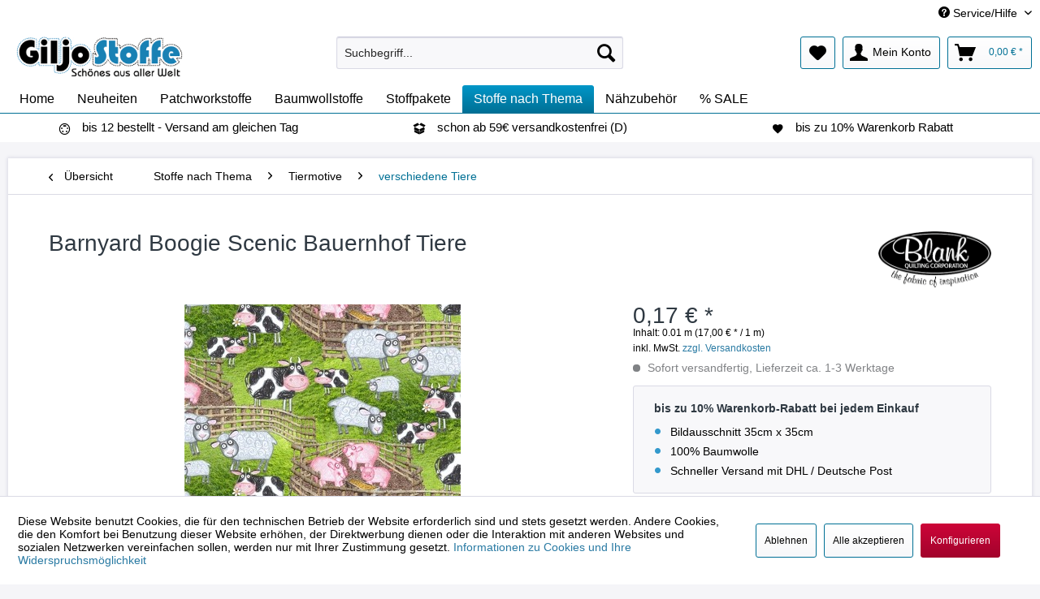

--- FILE ---
content_type: text/html; charset=UTF-8
request_url: https://www.giljo-stoffe.de/barnyard-boogie-scenic-bauernhof-tiere
body_size: 21132
content:
<!DOCTYPE html>
<html class="no-js" lang="de" itemscope="itemscope" itemtype="https://schema.org/WebPage">
<head>
<meta charset="utf-8">
<meta name="author" content="Giljo Stoffe" />
<meta name="robots" content="index,follow" />
<meta name="revisit-after" content="15 days" />
<meta name="keywords" content="Patchwork, patchworkstoffe, Meterware, Stoffe, Designerstoffe, quilten, nähen, Quiltstoffe, online, günstig, kaufen, Baumwollstoffe, bestellen, tiermotive, Tiere, Kinder, kinderstoffe, vorhangstoffe, bauernhof, bauernhoftiere, farm, animals, kindermotive," />
<meta name="description" content="Lustiger Patchworkstoff aus 100% Baumwolle mit Bauernhof Tieren - Dieser hochwertige Stoff ist vielseitig geeignet für Patchwork, Kissen, Quilts, Vor…" />
<meta property="og:type" content="product" />
<meta property="og:site_name" content="Giljo Stoffe" />
<meta property="og:url" content="https://www.giljo-stoffe.de/barnyard-boogie-scenic-bauernhof-tiere" />
<meta property="og:title" content="Barnyard Boogie Scenic Bauernhof Tiere" />
<meta property="og:description" content="Lustiger Patchworkstoff aus 100% Baumwolle&amp;nbsp;mit Bauernhoftieren
Dieser hochwertige Stoff ist vielseitig geeignet für Patchwork, Kissen,…" />
<meta property="og:image" content="https://www.giljo-stoffe.de/media/image/25/55/de/Barnyard_Boggie_Tiere_Stoffe.jpg" />
<meta property="product:brand" content="Blank Quilting" />
<meta property="product:price" content="0,17" />
<meta property="product:product_link" content="https://www.giljo-stoffe.de/barnyard-boogie-scenic-bauernhof-tiere" />
<meta name="twitter:card" content="product" />
<meta name="twitter:site" content="Giljo Stoffe" />
<meta name="twitter:title" content="Barnyard Boogie Scenic Bauernhof Tiere" />
<meta name="twitter:description" content="Lustiger Patchworkstoff aus 100% Baumwolle&amp;nbsp;mit Bauernhoftieren
Dieser hochwertige Stoff ist vielseitig geeignet für Patchwork, Kissen,…" />
<meta name="twitter:image" content="https://www.giljo-stoffe.de/media/image/25/55/de/Barnyard_Boggie_Tiere_Stoffe.jpg" />
<meta itemprop="copyrightHolder" content="Giljo Stoffe" />
<meta itemprop="copyrightYear" content="2022" />
<meta itemprop="isFamilyFriendly" content="True" />
<meta itemprop="image" content="https://www.giljo-stoffe.de/media/image/01/6e/77/Giljo-Stoffe-ohne-Welt-Logo.jpg" />
<meta name="viewport" content="width=device-width, initial-scale=1.0">
<meta name="mobile-web-app-capable" content="yes">
<meta name="apple-mobile-web-app-title" content="Giljo Stoffe">
<meta name="apple-mobile-web-app-capable" content="yes">
<meta name="apple-mobile-web-app-status-bar-style" content="default">
<link rel="apple-touch-icon-precomposed" href="https://www.giljo-stoffe.de/media/image/ec/81/71/Logo-Giljo-Stoffe-180_180.png">
<link rel="shortcut icon" href="https://www.giljo-stoffe.de/media/unknown/d9/0c/f4/favicon.ico">
<meta name="msapplication-navbutton-color" content="#007095" />
<meta name="application-name" content="Giljo Stoffe" />
<meta name="msapplication-starturl" content="https://www.giljo-stoffe.de/" />
<meta name="msapplication-window" content="width=1024;height=768" />
<meta name="msapplication-TileImage" content="https://www.giljo-stoffe.de/media/image/a9/3a/f0/Logo-Giljo-Stoffe-150_150.png">
<meta name="msapplication-TileColor" content="#007095">
<meta name="theme-color" content="#007095" />
<link rel="canonical" href="https://www.giljo-stoffe.de/barnyard-boogie-scenic-bauernhof-tiere" />
<title itemprop="name">Patchworkstoff Barnyard Boogie Bauernhoftiere Stoff | Giljo Stoffe</title>
<link href="/web/cache/1769697766_3ab823c592f254640f1ee6842d099ea8.css" media="all" rel="stylesheet" type="text/css" />
<script>
window.basketData = {
hasData: false,
data:[]
};
</script>
<script>
var gaProperty = 'UA-27171704-1';
// Disable tracking if the opt-out cookie exists.
var disableStr = 'ga-disable-' + gaProperty;
if (document.cookie.indexOf(disableStr + '=true') > -1) {
window[disableStr] = true;
}
// Opt-out function
function gaOptout() {
document.cookie = disableStr + '=true; expires=Thu, 31 Dec 2199 23:59:59 UTC; path=/';
window[disableStr] = true;
}
</script>
<div data-googleAnalytics="true"
data-googleConversionID=""
data-googleConversionLabel=""
data-googleConversionLanguage=""
data-googleTrackingID="UA-27171704-1"
data-googleAnonymizeIp="1"
data-googleOptOutCookie="1"
data-googleTrackingLibrary="ua"
data-realAmount=""
data-showCookieNote="1"
data-cookieNoteMode="1"
>
</div>
</head>
<body class="is--ctl-detail is--act-index" >
<div data-paypalUnifiedMetaDataContainer="true"
data-paypalUnifiedRestoreOrderNumberUrl="https://www.giljo-stoffe.de/widgets/PaypalUnifiedOrderNumber/restoreOrderNumber"
class="is--hidden">
</div>
<div class="page-wrap">
<noscript class="noscript-main">
<div class="alert is--warning">
<div class="alert--icon">
<i class="icon--element icon--warning"></i>
</div>
<div class="alert--content">
Um Giljo&#x20;Stoffe in vollem Umfang nutzen zu k&ouml;nnen, empfehlen wir Ihnen Javascript in Ihrem Browser zu aktiveren.
</div>
</div>
</noscript>
<header class="header-main">
<div class="top-bar">
<div class="container block-group">
<nav class="top-bar--navigation block" role="menubar">

    



    

<div class="navigation--entry entry--compare is--hidden" role="menuitem" aria-haspopup="true" data-drop-down-menu="true">
    

</div>
<div class="navigation--entry entry--service has--drop-down" role="menuitem" aria-haspopup="true" data-drop-down-menu="true">
<i class="icon--service"></i> Service/Hilfe
<ul class="service--list is--rounded" role="menu">
<li class="service--entry" role="menuitem">
<a class="service--link" href="https://www.giljo-stoffe.de/agb-kundeninfo" title="AGB &amp; Kundeninfo" target="_parent">
AGB & Kundeninfo
</a>
</li>
<li class="service--entry" role="menuitem">
<a class="service--link" href="https://www.giljo-stoffe.de/impressum" title="Impressum" target="_parent">
Impressum
</a>
</li>
<li class="service--entry" role="menuitem">
<a class="service--link" href="https://www.giljo-stoffe.de/agb-download" title="AGB Download" target="_parent">
AGB Download
</a>
</li>
<li class="service--entry" role="menuitem">
<a class="service--link" href="javascript:openCookieConsentManager()" title="Cookie-Einstellungen" >
Cookie-Einstellungen
</a>
</li>
<li class="service--entry" role="menuitem">
<a class="service--link" href="https://www.giljo-stoffe.de/informationen-zur-echtheit-von-kundenbewertungen" title="Informationen zur Echtheit von Kundenbewertungen" >
Informationen zur Echtheit von Kundenbewertungen
</a>
</li>
<li class="service--entry" role="menuitem">
<a class="service--link" href="https://www.giljo-stoffe.de/versandinformationen" title="Versandinformationen" >
Versandinformationen
</a>
</li>
<li class="service--entry" role="menuitem">
<a class="service--link" href="https://www.giljo-stoffe.de/widerrufsrecht" title="Widerrufsrecht" >
Widerrufsrecht
</a>
</li>
<li class="service--entry" role="menuitem">
<a class="service--link" href="https://www.giljo-stoffe.de/zahlungsinformationen" title="Zahlungsinformationen" target="_parent">
Zahlungsinformationen
</a>
</li>
<li class="service--entry" role="menuitem">
<a class="service--link" href="https://www.giljo-stoffe.de/datenschutzerklaerung" title="Datenschutzerklärung" >
Datenschutzerklärung
</a>
</li>
<li class="service--entry" role="menuitem">
<a class="service--link" href="https://www.giljo-stoffe.de/social" title="Social" >
Social
</a>
</li>
<li class="service--entry" role="menuitem">
<a class="service--link" href="https://www.giljo-stoffe.de/kontaktformular" title="Kontakt" target="_parent">
Kontakt
</a>
</li>
</ul>
</div>
</nav>
</div>
</div>
<div class="container header--navigation">
<div class="logo-main block-group" role="banner">
<div class="logo--shop block">
<a class="logo--link" href="https://www.giljo-stoffe.de/" title="Giljo Stoffe - zur Startseite wechseln">
<picture>
<source srcset="https://www.giljo-stoffe.de/media/image/01/6e/77/Giljo-Stoffe-ohne-Welt-Logo.jpg" media="(min-width: 78.75em)">
<source srcset="https://www.giljo-stoffe.de/media/image/01/6e/77/Giljo-Stoffe-ohne-Welt-Logo.jpg" media="(min-width: 64em)">
<source srcset="https://www.giljo-stoffe.de/media/image/01/6e/77/Giljo-Stoffe-ohne-Welt-Logo.jpg" media="(min-width: 48em)">
<img srcset="https://www.giljo-stoffe.de/media/image/01/6e/77/Giljo-Stoffe-ohne-Welt-Logo.jpg" alt="Giljo Stoffe - zur Startseite wechseln" />
</picture>
</a>
</div>
</div>
<nav class="shop--navigation block-group">
<ul class="navigation--list block-group" role="menubar">
<li class="navigation--entry entry--menu-left" role="menuitem">
<a class="entry--link entry--trigger btn is--icon-left" href="#offcanvas--left" data-offcanvas="true" data-offCanvasSelector=".sidebar-main" aria-label="Menü">
<i class="icon--menu"></i> Menü
</a>
</li>
<li class="navigation--entry entry--search" role="menuitem" data-search="true" aria-haspopup="true" data-minLength="3">
<a class="btn entry--link entry--trigger" href="#show-hide--search" title="Suche anzeigen / schließen" aria-label="Suche anzeigen / schließen">
<i class="icon--search"></i>
<span class="search--display">Suchen</span>
</a>
<form action="/search" method="get" class="main-search--form">
<input type="search" name="sSearch" aria-label="Suchbegriff..." class="main-search--field" autocomplete="off" autocapitalize="off" placeholder="Suchbegriff..." maxlength="30"  />
<button type="submit" class="main-search--button" aria-label="Suchen">
<i class="icon--search"></i>
<span class="main-search--text">Suchen</span>
</button>
<div class="form--ajax-loader">&nbsp;</div>
</form>
<div class="main-search--results"></div>
</li>

    <li class="navigation--entry entry--notepad" role="menuitem">
        
        <a href="https://www.giljo-stoffe.de/note" title="Merkzettel" aria-label="Merkzettel" class="btn">
            <i class="icon--heart"></i>
                    </a>
    </li>




    <li class="navigation--entry entry--account with-slt"
        role="menuitem"
        data-offcanvas="true"
        data-offCanvasSelector=".account--dropdown-navigation">
        
            <a href="https://www.giljo-stoffe.de/account"
               title="Mein Konto"
               aria-label="Mein Konto"
               class="btn is--icon-left entry--link account--link">
                <i class="icon--account"></i>
                                    <span class="account--display">
                        Mein Konto
                    </span>
                            </a>
        

                    
                <div class="account--dropdown-navigation">

                    
                        <div class="navigation--smartphone">
                            <div class="entry--close-off-canvas">
                                <a href="#close-account-menu"
                                   class="account--close-off-canvas"
                                   title="Menü schließen"
                                   aria-label="Menü schließen">
                                    Menü schließen <i class="icon--arrow-right"></i>
                                </a>
                            </div>
                        </div>
                    

                    
                            <div class="account--menu is--rounded is--personalized">
        
                            
                
                                            <span class="navigation--headline">
                            Mein Konto
                        </span>
                                    

                
                <div class="account--menu-container">

                    
                        
                        <ul class="sidebar--navigation navigation--list is--level0 show--active-items">
                            
                                
                                
                                    
                                                                                    <li class="navigation--entry">
                                                <span class="navigation--signin">
                                                    <a href="https://www.giljo-stoffe.de/account#hide-registration"
                                                       class="blocked--link btn is--primary navigation--signin-btn"
                                                       data-collapseTarget="#registration"
                                                       data-action="close">
                                                        Anmelden
                                                    </a>
                                                    <span class="navigation--register">
                                                        oder
                                                        <a href="https://www.giljo-stoffe.de/account#show-registration"
                                                           class="blocked--link"
                                                           data-collapseTarget="#registration"
                                                           data-action="open">
                                                            registrieren
                                                        </a>
                                                    </span>
                                                </span>
                                            </li>
                                                                            

                                    
                                        <li class="navigation--entry">
                                            <a href="https://www.giljo-stoffe.de/account" title="Übersicht" class="navigation--link">
                                                Übersicht
                                            </a>
                                        </li>
                                    
                                

                                
                                
                                    <li class="navigation--entry">
                                        <a href="https://www.giljo-stoffe.de/account/profile" title="Persönliche Daten" class="navigation--link" rel="nofollow">
                                            Persönliche Daten
                                        </a>
                                    </li>
                                

                                
                                
                                                                            
                                            <li class="navigation--entry">
                                                <a href="https://www.giljo-stoffe.de/address/index/sidebar/" title="Adressen" class="navigation--link" rel="nofollow">
                                                    Adressen
                                                </a>
                                            </li>
                                        
                                                                    

                                
                                
    
                                    <li class="navigation--entry">
                                        <a href="https://www.giljo-stoffe.de/account/payment" title="Zahlungsarten" class="navigation--link" rel="nofollow">
                                            Zahlungsarten
                                        </a>
                                    </li>
                                

            <li class="navigation--entry">
            <a href="https://www.giljo-stoffe.de/StripePaymentAccount/manageCreditCards" title="Kreditkarten verwalten" class="navigation--link">
                Kreditkarten verwalten
            </a>
        </li>
    

                                
                                
                                    <li class="navigation--entry">
                                        <a href="https://www.giljo-stoffe.de/account/orders" title="Bestellungen" class="navigation--link" rel="nofollow">
                                            Bestellungen
                                        </a>
                                    </li>
                                

                                
                                
                                                                            <li class="navigation--entry">
                                            <a href="https://www.giljo-stoffe.de/account/downloads" title="Sofortdownloads" class="navigation--link" rel="nofollow">
                                                Sofortdownloads
                                            </a>
                                        </li>
                                                                    

                                
                                
                                    <li class="navigation--entry">
                                        <a href="https://www.giljo-stoffe.de/note" title="Merkzettel" class="navigation--link" rel="nofollow">
                                            Merkzettel
                                        </a>
                                    </li>
                                

                                
                                
                                                                    

                                
                                
                                                                    
                            
                        </ul>
                    
                </div>
                    
    </div>
                    
                </div>
            
            </li>




    <li class="navigation--entry entry--cart" role="menuitem">
        
        <a class="btn is--icon-left cart--link" href="https://www.giljo-stoffe.de/checkout/cart" title="Warenkorb" aria-label="Warenkorb">
            <span class="cart--display">
                                    Warenkorb
                            </span>

            <span class="badge is--primary is--minimal cart--quantity is--hidden">0</span>

            <i class="icon--basket"></i>

            <span class="cart--amount">
                0,00&nbsp;&euro; *
            </span>
        </a>
        <div class="ajax-loader">&nbsp;</div>
    </li>




</ul>
</nav>
<div class="container--ajax-cart" data-collapse-cart="true" data-displayMode="offcanvas"></div>
</div>
</header>
<nav class="navigation-main">
<div class="container" data-menu-scroller="true" data-listSelector=".navigation--list.container" data-viewPortSelector=".navigation--list-wrapper">
<div class="navigation--list-wrapper">
<ul class="navigation--list container" role="menubar" itemscope="itemscope" itemtype="https://schema.org/SiteNavigationElement">
<li class="navigation--entry is--home" role="menuitem"><a class="navigation--link is--first" href="https://www.giljo-stoffe.de/" title="Home" aria-label="Home" itemprop="url"><span itemprop="name">Home</span></a></li><li class="navigation--entry" role="menuitem"><a class="navigation--link" href="https://www.giljo-stoffe.de/neuheiten" title="Neuheiten" aria-label="Neuheiten" itemprop="url"><span itemprop="name">Neuheiten</span></a></li><li class="navigation--entry" role="menuitem"><a class="navigation--link" href="https://www.giljo-stoffe.de/patchworkstoffe" title="Patchworkstoffe" aria-label="Patchworkstoffe" itemprop="url"><span itemprop="name">Patchworkstoffe</span></a></li><li class="navigation--entry" role="menuitem"><a class="navigation--link" href="https://www.giljo-stoffe.de/baumwollstoffe" title="Baumwollstoffe" aria-label="Baumwollstoffe" itemprop="url"><span itemprop="name">Baumwollstoffe</span></a></li><li class="navigation--entry" role="menuitem"><a class="navigation--link" href="https://www.giljo-stoffe.de/stoffpakete" title="Stoffpakete" aria-label="Stoffpakete" itemprop="url"><span itemprop="name">Stoffpakete</span></a></li><li class="navigation--entry is--active" role="menuitem"><a class="navigation--link is--active" href="https://www.giljo-stoffe.de/stoffe-nach-thema" title="Stoffe nach Thema" aria-label="Stoffe nach Thema" itemprop="url"><span itemprop="name">Stoffe nach Thema</span></a></li><li class="navigation--entry" role="menuitem"><a class="navigation--link" href="https://www.giljo-stoffe.de/naehzubehoer" title="Nähzubehör" aria-label="Nähzubehör" itemprop="url"><span itemprop="name">Nähzubehör</span></a></li><li class="navigation--entry" role="menuitem"><a class="navigation--link" href="https://www.giljo-stoffe.de/sale" title="% SALE" aria-label="% SALE" itemprop="url"><span itemprop="name">% SALE</span></a></li>            </ul>
</div>
<div class="advanced-menu" data-advanced-menu="true" data-hoverDelay="0">
<div class="menu--container">
<div class="button-container">
<a href="https://www.giljo-stoffe.de/neuheiten" class="button--category" aria-label="Zur Kategorie Neuheiten" title="Zur Kategorie Neuheiten">
<i class="icon--arrow-right"></i>
Zur Kategorie Neuheiten
</a>
<span class="button--close">
<i class="icon--cross"></i>
</span>
</div>
</div>
<div class="menu--container">
<div class="button-container">
<a href="https://www.giljo-stoffe.de/patchworkstoffe" class="button--category" aria-label="Zur Kategorie Patchworkstoffe" title="Zur Kategorie Patchworkstoffe">
<i class="icon--arrow-right"></i>
Zur Kategorie Patchworkstoffe
</a>
<span class="button--close">
<i class="icon--cross"></i>
</span>
</div>
<div class="content--wrapper has--content">
<ul class="menu--list menu--level-0 columns--4" style="width: 100%;">
<li class="menu--list-item item--level-0" style="width: 100%">
<a href="https://www.giljo-stoffe.de/alexander-henry" class="menu--list-item-link" aria-label="Alexander Henry" title="Alexander Henry">Alexander Henry</a>
</li>
<li class="menu--list-item item--level-0" style="width: 100%">
<a href="https://www.giljo-stoffe.de/benartex" class="menu--list-item-link" aria-label="Benartex" title="Benartex">Benartex</a>
</li>
<li class="menu--list-item item--level-0" style="width: 100%">
<a href="https://www.giljo-stoffe.de/blank-quilting" class="menu--list-item-link" aria-label="Blank Quilting" title="Blank Quilting">Blank Quilting</a>
<ul class="menu--list menu--level-1 columns--4">
<li class="menu--list-item item--level-1">
<a href="https://www.giljo-stoffe.de/a-time-of-wonder" class="menu--list-item-link" aria-label="A Time of Wonder" title="A Time of Wonder">A Time of Wonder</a>
</li>
<li class="menu--list-item item--level-1">
<a href="https://www.giljo-stoffe.de/dogwood-lane" class="menu--list-item-link" aria-label="Dogwood Lane" title="Dogwood Lane">Dogwood Lane</a>
</li>
<li class="menu--list-item item--level-1">
<a href="https://www.giljo-stoffe.de/andere" class="menu--list-item-link" aria-label="Andere" title="Andere">Andere</a>
</li>
</ul>
</li>
<li class="menu--list-item item--level-0" style="width: 100%">
<a href="https://www.giljo-stoffe.de/camelot" class="menu--list-item-link" aria-label="Camelot" title="Camelot">Camelot</a>
<ul class="menu--list menu--level-1 columns--4">
<li class="menu--list-item item--level-1">
<a href="https://www.giljo-stoffe.de/paradise" class="menu--list-item-link" aria-label="Paradise" title="Paradise">Paradise</a>
</li>
<li class="menu--list-item item--level-1">
<a href="https://www.giljo-stoffe.de/verschiedenes-von-camelot" class="menu--list-item-link" aria-label="Verschiedenes von Camelot" title="Verschiedenes von Camelot">Verschiedenes von Camelot</a>
</li>
</ul>
</li>
<li class="menu--list-item item--level-0" style="width: 100%">
<a href="https://www.giljo-stoffe.de/clothworks" class="menu--list-item-link" aria-label="Clothworks" title="Clothworks">Clothworks</a>
<ul class="menu--list menu--level-1 columns--4">
<li class="menu--list-item item--level-1">
<a href="https://www.giljo-stoffe.de/cats-in-the-garden" class="menu--list-item-link" aria-label="Cats in the Garden" title="Cats in the Garden">Cats in the Garden</a>
</li>
<li class="menu--list-item item--level-1">
<a href="https://www.giljo-stoffe.de/snowville" class="menu--list-item-link" aria-label="SnowVille" title="SnowVille">SnowVille</a>
</li>
<li class="menu--list-item item--level-1">
<a href="https://www.giljo-stoffe.de/verschiedenes-von-clothworks" class="menu--list-item-link" aria-label="Verschiedenes von Clothworks" title="Verschiedenes von Clothworks">Verschiedenes von Clothworks</a>
</li>
</ul>
</li>
<li class="menu--list-item item--level-0" style="width: 100%">
<a href="https://www.giljo-stoffe.de/david-textiles" class="menu--list-item-link" aria-label="David Textiles" title="David Textiles">David Textiles</a>
</li>
<li class="menu--list-item item--level-0" style="width: 100%">
<a href="https://www.giljo-stoffe.de/elizabeth-s-studios" class="menu--list-item-link" aria-label="Elizabeth`s Studios" title="Elizabeth`s Studios">Elizabeth`s Studios</a>
</li>
<li class="menu--list-item item--level-0" style="width: 100%">
<a href="https://www.giljo-stoffe.de/exclusively-quilters" class="menu--list-item-link" aria-label="Exclusively Quilters" title="Exclusively Quilters">Exclusively Quilters</a>
</li>
<li class="menu--list-item item--level-0" style="width: 100%">
<a href="https://www.giljo-stoffe.de/henry-glass" class="menu--list-item-link" aria-label="Henry Glass" title="Henry Glass">Henry Glass</a>
<ul class="menu--list menu--level-1 columns--4">
<li class="menu--list-item item--level-1">
<a href="https://www.giljo-stoffe.de/holiday-lane" class="menu--list-item-link" aria-label="Holiday Lane" title="Holiday Lane">Holiday Lane</a>
</li>
<li class="menu--list-item item--level-1">
<a href="https://www.giljo-stoffe.de/scarlet-stitches" class="menu--list-item-link" aria-label="Scarlet Stitches" title="Scarlet Stitches">Scarlet Stitches</a>
</li>
<li class="menu--list-item item--level-1">
<a href="https://www.giljo-stoffe.de/sheltering-snowman" class="menu--list-item-link" aria-label="Sheltering Snowman" title="Sheltering Snowman">Sheltering Snowman</a>
</li>
<li class="menu--list-item item--level-1">
<a href="https://www.giljo-stoffe.de/sonstige-stoffe" class="menu--list-item-link" aria-label="Sonstige Stoffe" title="Sonstige Stoffe">Sonstige Stoffe</a>
</li>
</ul>
</li>
<li class="menu--list-item item--level-0" style="width: 100%">
<a href="https://www.giljo-stoffe.de/hoffman-fabrics" class="menu--list-item-link" aria-label="Hoffman Fabrics" title="Hoffman Fabrics">Hoffman Fabrics</a>
<ul class="menu--list menu--level-1 columns--4">
<li class="menu--list-item item--level-1">
<a href="https://www.giljo-stoffe.de/joyful-traditions" class="menu--list-item-link" aria-label="Joyful Traditions" title="Joyful Traditions">Joyful Traditions</a>
</li>
<li class="menu--list-item item--level-1">
<a href="https://www.giljo-stoffe.de/cat/index/sCategory/637" class="menu--list-item-link" aria-label="Verschiedene Motive" title="Verschiedene Motive">Verschiedene Motive</a>
</li>
</ul>
</li>
<li class="menu--list-item item--level-0" style="width: 100%">
<a href="https://www.giljo-stoffe.de/lecien" class="menu--list-item-link" aria-label="Lecien" title="Lecien">Lecien</a>
</li>
<li class="menu--list-item item--level-0" style="width: 100%">
<a href="https://www.giljo-stoffe.de/makower" class="menu--list-item-link" aria-label="Makower" title="Makower">Makower</a>
<ul class="menu--list menu--level-1 columns--4">
<li class="menu--list-item item--level-1">
<a href="https://www.giljo-stoffe.de/linea" class="menu--list-item-link" aria-label="Linea" title="Linea">Linea</a>
</li>
<li class="menu--list-item item--level-1">
<a href="https://www.giljo-stoffe.de/linen-texture" class="menu--list-item-link" aria-label="Linen Texture" title="Linen Texture">Linen Texture</a>
</li>
<li class="menu--list-item item--level-1">
<a href="https://www.giljo-stoffe.de/spot-on-punkte" class="menu--list-item-link" aria-label="Spot On Punkte" title="Spot On Punkte">Spot On Punkte</a>
</li>
<li class="menu--list-item item--level-1">
<a href="https://www.giljo-stoffe.de/spectrum-uni" class="menu--list-item-link" aria-label="Spectrum Uni" title="Spectrum Uni">Spectrum Uni</a>
</li>
<li class="menu--list-item item--level-1">
<a href="https://www.giljo-stoffe.de/spraytime" class="menu--list-item-link" aria-label="Spraytime" title="Spraytime">Spraytime</a>
</li>
<li class="menu--list-item item--level-1">
<a href="https://www.giljo-stoffe.de/verschiedene-themen" class="menu--list-item-link" aria-label="Verschiedene Themen" title="Verschiedene Themen">Verschiedene Themen</a>
</li>
<li class="menu--list-item item--level-1">
<a href="https://www.giljo-stoffe.de/weihnachtsmotive" class="menu--list-item-link" aria-label="Weihnachtsmotive" title="Weihnachtsmotive">Weihnachtsmotive</a>
</li>
</ul>
</li>
<li class="menu--list-item item--level-0" style="width: 100%">
<a href="https://www.giljo-stoffe.de/maywood-studio" class="menu--list-item-link" aria-label="Maywood Studio" title="Maywood Studio">Maywood Studio</a>
<ul class="menu--list menu--level-1 columns--4">
<li class="menu--list-item item--level-1">
<a href="https://www.giljo-stoffe.de/beautiful-basics-dots" class="menu--list-item-link" aria-label="Beautiful Basics Dots" title="Beautiful Basics Dots">Beautiful Basics Dots</a>
</li>
<li class="menu--list-item item--level-1">
<a href="https://www.giljo-stoffe.de/shadow-play" class="menu--list-item-link" aria-label="Shadow Play" title="Shadow Play">Shadow Play</a>
</li>
<li class="menu--list-item item--level-1">
<a href="https://www.giljo-stoffe.de/diverse-motive" class="menu--list-item-link" aria-label="Diverse Motive" title="Diverse Motive">Diverse Motive</a>
</li>
</ul>
</li>
<li class="menu--list-item item--level-0" style="width: 100%">
<a href="https://www.giljo-stoffe.de/northcott" class="menu--list-item-link" aria-label="Northcott" title="Northcott">Northcott</a>
</li>
<li class="menu--list-item item--level-0" style="width: 100%">
<a href="https://www.giljo-stoffe.de/quilting-treasures" class="menu--list-item-link" aria-label="Quilting Treasures" title="Quilting Treasures">Quilting Treasures</a>
<ul class="menu--list menu--level-1 columns--4">
<li class="menu--list-item item--level-1">
<a href="https://www.giljo-stoffe.de/intergalactic" class="menu--list-item-link" aria-label="Intergalactic" title="Intergalactic">Intergalactic</a>
</li>
<li class="menu--list-item item--level-1">
<a href="https://www.giljo-stoffe.de/holiday-metals" class="menu--list-item-link" aria-label="Holiday Metals" title="Holiday Metals">Holiday Metals</a>
</li>
<li class="menu--list-item item--level-1">
<a href="https://www.giljo-stoffe.de/santoro-gorjuss" class="menu--list-item-link" aria-label="Santoro Gorjuss" title="Santoro Gorjuss">Santoro Gorjuss</a>
</li>
<li class="menu--list-item item--level-1">
<a href="https://www.giljo-stoffe.de/cat/index/sCategory/98" class="menu--list-item-link" aria-label="Verschiedene Motive" title="Verschiedene Motive">Verschiedene Motive</a>
</li>
</ul>
</li>
<li class="menu--list-item item--level-0" style="width: 100%">
<a href="https://www.giljo-stoffe.de/riley-blake" class="menu--list-item-link" aria-label="Riley Blake" title="Riley Blake">Riley Blake</a>
<ul class="menu--list menu--level-1 columns--4">
<li class="menu--list-item item--level-1">
<a href="https://www.giljo-stoffe.de/bloom-and-bliss" class="menu--list-item-link" aria-label="Bloom and Bliss" title="Bloom and Bliss">Bloom and Bliss</a>
</li>
<li class="menu--list-item item--level-1">
<a href="https://www.giljo-stoffe.de/kindermotive" class="menu--list-item-link" aria-label="Kindermotive" title="Kindermotive">Kindermotive</a>
</li>
<li class="menu--list-item item--level-1">
<a href="https://www.giljo-stoffe.de/sonstiges-von-riley-blake" class="menu--list-item-link" aria-label="Sonstiges von Riley Blake" title="Sonstiges von Riley Blake">Sonstiges von Riley Blake</a>
</li>
</ul>
</li>
<li class="menu--list-item item--level-0" style="width: 100%">
<a href="https://www.giljo-stoffe.de/robert-kaufman" class="menu--list-item-link" aria-label="Robert Kaufman" title="Robert Kaufman">Robert Kaufman</a>
</li>
<li class="menu--list-item item--level-0" style="width: 100%">
<a href="https://www.giljo-stoffe.de/springs-creative" class="menu--list-item-link" aria-label="Springs Creative" title="Springs Creative">Springs Creative</a>
</li>
<li class="menu--list-item item--level-0" style="width: 100%">
<a href="https://www.giljo-stoffe.de/stof-a/s-fabrics" class="menu--list-item-link" aria-label="Stof A/S Fabrics" title="Stof A/S Fabrics">Stof A/S Fabrics</a>
<ul class="menu--list menu--level-1 columns--4">
<li class="menu--list-item item--level-1">
<a href="https://www.giljo-stoffe.de/cat/index/sCategory/95" class="menu--list-item-link" aria-label="Sonstige" title="Sonstige">Sonstige</a>
</li>
<li class="menu--list-item item--level-1">
<a href="https://www.giljo-stoffe.de/weihnachtsstoffe-stof-a/s" class="menu--list-item-link" aria-label="Weihnachtsstoffe Stof A/S" title="Weihnachtsstoffe Stof A/S">Weihnachtsstoffe Stof A/S</a>
</li>
</ul>
</li>
<li class="menu--list-item item--level-0" style="width: 100%">
<a href="https://www.giljo-stoffe.de/studio-e-fabrics" class="menu--list-item-link" aria-label="Studio E Fabrics" title="Studio E Fabrics">Studio E Fabrics</a>
<ul class="menu--list menu--level-1 columns--4">
<li class="menu--list-item item--level-1">
<a href="https://www.giljo-stoffe.de/joyeux-noel" class="menu--list-item-link" aria-label="Joyeux Noel" title="Joyeux Noel">Joyeux Noel</a>
</li>
<li class="menu--list-item item--level-1">
<a href="https://www.giljo-stoffe.de/sonstige" class="menu--list-item-link" aria-label="Sonstige" title="Sonstige">Sonstige</a>
</li>
</ul>
</li>
<li class="menu--list-item item--level-0" style="width: 100%">
<a href="https://www.giljo-stoffe.de/timeless-treasures" class="menu--list-item-link" aria-label="Timeless Treasures" title="Timeless Treasures">Timeless Treasures</a>
<ul class="menu--list menu--level-1 columns--4">
<li class="menu--list-item item--level-1">
<a href="https://www.giljo-stoffe.de/blumen" class="menu--list-item-link" aria-label="Blumen" title="Blumen">Blumen</a>
</li>
<li class="menu--list-item item--level-1">
<a href="https://www.giljo-stoffe.de/christmas-joy" class="menu--list-item-link" aria-label="Christmas Joy" title="Christmas Joy">Christmas Joy</a>
</li>
<li class="menu--list-item item--level-1">
<a href="https://www.giljo-stoffe.de/dream/spin-basics" class="menu--list-item-link" aria-label="Dream / Spin Basics" title="Dream / Spin Basics">Dream / Spin Basics</a>
</li>
<li class="menu--list-item item--level-1">
<a href="https://www.giljo-stoffe.de/kinder-stoffe" class="menu--list-item-link" aria-label="Kinder Stoffe" title="Kinder Stoffe">Kinder Stoffe</a>
</li>
<li class="menu--list-item item--level-1">
<a href="https://www.giljo-stoffe.de/tiermotiv-stoffe" class="menu--list-item-link" aria-label="Tiermotiv Stoffe" title="Tiermotiv Stoffe">Tiermotiv Stoffe</a>
</li>
<li class="menu--list-item item--level-1">
<a href="https://www.giljo-stoffe.de/sonstige-motive" class="menu--list-item-link" aria-label="Sonstige Motive" title="Sonstige Motive">Sonstige Motive</a>
</li>
</ul>
</li>
<li class="menu--list-item item--level-0" style="width: 100%">
<a href="https://www.giljo-stoffe.de/wilmington-prints" class="menu--list-item-link" aria-label="Wilmington Prints" title="Wilmington Prints">Wilmington Prints</a>
<ul class="menu--list menu--level-1 columns--4">
<li class="menu--list-item item--level-1">
<a href="https://www.giljo-stoffe.de/blue-breeze" class="menu--list-item-link" aria-label="Blue Breeze" title="Blue Breeze">Blue Breeze</a>
</li>
<li class="menu--list-item item--level-1">
<a href="https://www.giljo-stoffe.de/essentials-basics" class="menu--list-item-link" aria-label="Essentials Basics" title="Essentials Basics">Essentials Basics</a>
</li>
<li class="menu--list-item item--level-1">
<a href="https://www.giljo-stoffe.de/nose-to-nose" class="menu--list-item-link" aria-label="Nose to Nose" title="Nose to Nose">Nose to Nose</a>
</li>
<li class="menu--list-item item--level-1">
<a href="https://www.giljo-stoffe.de/gemischte-motive" class="menu--list-item-link" aria-label="Gemischte Motive" title="Gemischte Motive">Gemischte Motive</a>
</li>
</ul>
</li>
<li class="menu--list-item item--level-0" style="width: 100%">
<a href="https://www.giljo-stoffe.de/windham-fabrics" class="menu--list-item-link" aria-label="Windham Fabrics" title="Windham Fabrics">Windham Fabrics</a>
</li>
<li class="menu--list-item item--level-0" style="width: 100%">
<a href="https://www.giljo-stoffe.de/diverse-hersteller/designer" class="menu--list-item-link" aria-label="Diverse Hersteller / Designer" title="Diverse Hersteller / Designer">Diverse Hersteller / Designer</a>
</li>
</ul>
</div>
</div>
<div class="menu--container">
<div class="button-container">
<a href="https://www.giljo-stoffe.de/baumwollstoffe" class="button--category" aria-label="Zur Kategorie Baumwollstoffe" title="Zur Kategorie Baumwollstoffe">
<i class="icon--arrow-right"></i>
Zur Kategorie Baumwollstoffe
</a>
<span class="button--close">
<i class="icon--cross"></i>
</span>
</div>
<div class="content--wrapper has--content">
<ul class="menu--list menu--level-0 columns--4" style="width: 100%;">
<li class="menu--list-item item--level-0" style="width: 100%">
<a href="https://www.giljo-stoffe.de/uni" class="menu--list-item-link" aria-label="Uni" title="Uni">Uni</a>
</li>
<li class="menu--list-item item--level-0" style="width: 100%">
<a href="https://www.giljo-stoffe.de/verschiedene-motive" class="menu--list-item-link" aria-label="verschiedene Motive" title="verschiedene Motive">verschiedene Motive</a>
</li>
</ul>
</div>
</div>
<div class="menu--container">
<div class="button-container">
<a href="https://www.giljo-stoffe.de/stoffpakete" class="button--category" aria-label="Zur Kategorie Stoffpakete" title="Zur Kategorie Stoffpakete">
<i class="icon--arrow-right"></i>
Zur Kategorie Stoffpakete
</a>
<span class="button--close">
<i class="icon--cross"></i>
</span>
</div>
<div class="content--wrapper has--content">
<ul class="menu--list menu--level-0 columns--4" style="width: 100%;">
<li class="menu--list-item item--level-0" style="width: 100%">
<a href="https://www.giljo-stoffe.de/2-1/2-inch-streifen" class="menu--list-item-link" aria-label="2 1/2 Inch Streifen" title="2 1/2 Inch Streifen">2 1/2 Inch Streifen</a>
</li>
<li class="menu--list-item item--level-0" style="width: 100%">
<a href="https://www.giljo-stoffe.de/5-x-5-inch-quadrate" class="menu--list-item-link" aria-label="5 x 5 Inch Quadrate" title="5 x 5 Inch Quadrate">5 x 5 Inch Quadrate</a>
</li>
<li class="menu--list-item item--level-0" style="width: 100%">
<a href="https://www.giljo-stoffe.de/10-x-10-inch-quadrate" class="menu--list-item-link" aria-label="10 x 10 Inch Quadrate" title="10 x 10 Inch Quadrate">10 x 10 Inch Quadrate</a>
</li>
<li class="menu--list-item item--level-0" style="width: 100%">
<a href="https://www.giljo-stoffe.de/eigene-pakete" class="menu--list-item-link" aria-label="Eigene Pakete" title="Eigene Pakete">Eigene Pakete</a>
</li>
</ul>
</div>
</div>
<div class="menu--container">
<div class="button-container">
<a href="https://www.giljo-stoffe.de/stoffe-nach-thema" class="button--category" aria-label="Zur Kategorie Stoffe nach Thema" title="Zur Kategorie Stoffe nach Thema">
<i class="icon--arrow-right"></i>
Zur Kategorie Stoffe nach Thema
</a>
<span class="button--close">
<i class="icon--cross"></i>
</span>
</div>
<div class="content--wrapper has--content">
<ul class="menu--list menu--level-0 columns--4" style="width: 100%;">
<li class="menu--list-item item--level-0" style="width: 100%">
<a href="https://www.giljo-stoffe.de/batik" class="menu--list-item-link" aria-label="Batik" title="Batik">Batik</a>
</li>
<li class="menu--list-item item--level-0" style="width: 100%">
<a href="https://www.giljo-stoffe.de/blumen-pflanzen" class="menu--list-item-link" aria-label="Blumen &amp; Pflanzen" title="Blumen &amp; Pflanzen">Blumen & Pflanzen</a>
</li>
<li class="menu--list-item item--level-0" style="width: 100%">
<a href="https://www.giljo-stoffe.de/comic" class="menu--list-item-link" aria-label="Comic" title="Comic">Comic</a>
</li>
<li class="menu--list-item item--level-0" style="width: 100%">
<a href="https://www.giljo-stoffe.de/essen-trinken" class="menu--list-item-link" aria-label="Essen &amp; Trinken" title="Essen &amp; Trinken">Essen & Trinken</a>
</li>
<li class="menu--list-item item--level-0" style="width: 100%">
<a href="https://www.giljo-stoffe.de/grafische-muster" class="menu--list-item-link" aria-label="Grafische Muster" title="Grafische Muster">Grafische Muster</a>
</li>
<li class="menu--list-item item--level-0" style="width: 100%">
<a href="https://www.giljo-stoffe.de/halloween" class="menu--list-item-link" aria-label="Halloween" title="Halloween">Halloween</a>
</li>
<li class="menu--list-item item--level-0" style="width: 100%">
<a href="https://www.giljo-stoffe.de/himmel-weltall" class="menu--list-item-link" aria-label="Himmel &amp; Weltall" title="Himmel &amp; Weltall">Himmel & Weltall</a>
</li>
<li class="menu--list-item item--level-0" style="width: 100%">
<a href="https://www.giljo-stoffe.de/herbst" class="menu--list-item-link" aria-label="Herbst" title="Herbst">Herbst</a>
</li>
<li class="menu--list-item item--level-0" style="width: 100%">
<a href="https://www.giljo-stoffe.de/karo-s" class="menu--list-item-link" aria-label="Karo`s" title="Karo`s">Karo`s</a>
</li>
<li class="menu--list-item item--level-0" style="width: 100%">
<a href="https://www.giljo-stoffe.de/kinderstoffe" class="menu--list-item-link" aria-label="Kinderstoffe" title="Kinderstoffe">Kinderstoffe</a>
</li>
<li class="menu--list-item item--level-0" style="width: 100%">
<a href="https://www.giljo-stoffe.de/marmoriert-falsche-uni-s" class="menu--list-item-link" aria-label="Marmoriert &amp; falsche Uni`s" title="Marmoriert &amp; falsche Uni`s">Marmoriert & falsche Uni`s</a>
</li>
<li class="menu--list-item item--level-0" style="width: 100%">
<a href="https://www.giljo-stoffe.de/meer-strand" class="menu--list-item-link" aria-label="Meer &amp; Strand" title="Meer &amp; Strand">Meer & Strand</a>
</li>
<li class="menu--list-item item--level-0" style="width: 100%">
<a href="https://www.giljo-stoffe.de/musik/instrumente" class="menu--list-item-link" aria-label="Musik / Instrumente" title="Musik / Instrumente">Musik / Instrumente</a>
</li>
<li class="menu--list-item item--level-0" style="width: 100%">
<a href="https://www.giljo-stoffe.de/ostern" class="menu--list-item-link" aria-label="Ostern" title="Ostern">Ostern</a>
</li>
<li class="menu--list-item item--level-0" style="width: 100%">
<a href="https://www.giljo-stoffe.de/panel" class="menu--list-item-link" aria-label="Panel" title="Panel">Panel</a>
</li>
<li class="menu--list-item item--level-0" style="width: 100%">
<a href="https://www.giljo-stoffe.de/punkte-stoffe" class="menu--list-item-link" aria-label="Punkte Stoffe" title="Punkte Stoffe">Punkte Stoffe</a>
</li>
<li class="menu--list-item item--level-0" style="width: 100%">
<a href="https://www.giljo-stoffe.de/sport-fahrzeuge" class="menu--list-item-link" aria-label="Sport &amp; Fahrzeuge" title="Sport &amp; Fahrzeuge">Sport & Fahrzeuge</a>
</li>
<li class="menu--list-item item--level-0" style="width: 100%">
<a href="https://www.giljo-stoffe.de/sterne-stoffe" class="menu--list-item-link" aria-label="Sterne Stoffe" title="Sterne Stoffe">Sterne Stoffe</a>
</li>
<li class="menu--list-item item--level-0" style="width: 100%">
<a href="https://www.giljo-stoffe.de/streifen" class="menu--list-item-link" aria-label="Streifen" title="Streifen">Streifen</a>
</li>
<li class="menu--list-item item--level-0" style="width: 100%">
<a href="https://www.giljo-stoffe.de/tiermotive" class="menu--list-item-link" aria-label="Tiermotive" title="Tiermotive">Tiermotive</a>
<ul class="menu--list menu--level-1 columns--4">
<li class="menu--list-item item--level-1">
<a href="https://www.giljo-stoffe.de/eulen-voegel" class="menu--list-item-link" aria-label="Eulen &amp; Vögel" title="Eulen &amp; Vögel">Eulen & Vögel</a>
</li>
<li class="menu--list-item item--level-1">
<a href="https://www.giljo-stoffe.de/hunde-woelfe" class="menu--list-item-link" aria-label="Hunde &amp; Wölfe" title="Hunde &amp; Wölfe">Hunde & Wölfe</a>
</li>
<li class="menu--list-item item--level-1">
<a href="https://www.giljo-stoffe.de/katzen" class="menu--list-item-link" aria-label="Katzen" title="Katzen">Katzen</a>
</li>
<li class="menu--list-item item--level-1">
<a href="https://www.giljo-stoffe.de/schmetterlinge" class="menu--list-item-link" aria-label="Schmetterlinge" title="Schmetterlinge">Schmetterlinge</a>
</li>
<li class="menu--list-item item--level-1">
<a href="https://www.giljo-stoffe.de/verschiedene-tiere" class="menu--list-item-link" aria-label="verschiedene Tiere" title="verschiedene Tiere">verschiedene Tiere</a>
</li>
</ul>
</li>
<li class="menu--list-item item--level-0" style="width: 100%">
<a href="https://www.giljo-stoffe.de/ueberbreite-stoffe-275cm" class="menu--list-item-link" aria-label="Überbreite Stoffe 275cm" title="Überbreite Stoffe 275cm">Überbreite Stoffe 275cm</a>
</li>
<li class="menu--list-item item--level-0" style="width: 100%">
<a href="https://www.giljo-stoffe.de/uni-stoffe" class="menu--list-item-link" aria-label="Uni Stoffe" title="Uni Stoffe">Uni Stoffe</a>
</li>
<li class="menu--list-item item--level-0" style="width: 100%">
<a href="https://www.giljo-stoffe.de/verschiedenes" class="menu--list-item-link" aria-label="Verschiedenes" title="Verschiedenes">Verschiedenes</a>
</li>
<li class="menu--list-item item--level-0" style="width: 100%">
<a href="https://www.giljo-stoffe.de/weihnachten" class="menu--list-item-link" aria-label="Weihnachten" title="Weihnachten">Weihnachten</a>
</li>
<li class="menu--list-item item--level-0" style="width: 100%">
<a href="https://www.giljo-stoffe.de/winter" class="menu--list-item-link" aria-label="Winter" title="Winter">Winter</a>
</li>
</ul>
</div>
</div>
<div class="menu--container">
<div class="button-container">
<a href="https://www.giljo-stoffe.de/naehzubehoer" class="button--category" aria-label="Zur Kategorie Nähzubehör" title="Zur Kategorie Nähzubehör">
<i class="icon--arrow-right"></i>
Zur Kategorie Nähzubehör
</a>
<span class="button--close">
<i class="icon--cross"></i>
</span>
</div>
<div class="content--wrapper has--content">
<ul class="menu--list menu--level-0 columns--4" style="width: 100%;">
<li class="menu--list-item item--level-0" style="width: 100%">
<a href="https://www.giljo-stoffe.de/volumenvliese" class="menu--list-item-link" aria-label="Volumenvliese" title="Volumenvliese">Volumenvliese</a>
</li>
<li class="menu--list-item item--level-0" style="width: 100%">
<a href="https://www.giljo-stoffe.de/vlieseinlagen" class="menu--list-item-link" aria-label="Vlieseinlagen" title="Vlieseinlagen">Vlieseinlagen</a>
</li>
<li class="menu--list-item item--level-0" style="width: 100%">
<a href="https://www.giljo-stoffe.de/schraegband" class="menu--list-item-link" aria-label="Schrägband" title="Schrägband">Schrägband</a>
</li>
<li class="menu--list-item item--level-0" style="width: 100%">
<a href="https://www.giljo-stoffe.de/naehgarn" class="menu--list-item-link" aria-label="Nähgarn" title="Nähgarn">Nähgarn</a>
<ul class="menu--list menu--level-1 columns--4">
<li class="menu--list-item item--level-1">
<a href="https://www.giljo-stoffe.de/100m-baumwolle" class="menu--list-item-link" aria-label="100m Baumwolle" title="100m Baumwolle">100m Baumwolle</a>
</li>
<li class="menu--list-item item--level-1">
<a href="https://www.giljo-stoffe.de/200m-allesnaeher" class="menu--list-item-link" aria-label="200m Allesnäher" title="200m Allesnäher">200m Allesnäher</a>
</li>
<li class="menu--list-item item--level-1">
<a href="https://www.giljo-stoffe.de/sets-naehen-sticken-quilten" class="menu--list-item-link" aria-label="Sets Nähen, Sticken &amp; Quilten" title="Sets Nähen, Sticken &amp; Quilten">Sets Nähen, Sticken & Quilten</a>
</li>
</ul>
</li>
</ul>
</div>
</div>
<div class="menu--container">
<div class="button-container">
<a href="https://www.giljo-stoffe.de/sale" class="button--category" aria-label="Zur Kategorie % SALE" title="Zur Kategorie % SALE">
<i class="icon--arrow-right"></i>
Zur Kategorie % SALE
</a>
<span class="button--close">
<i class="icon--cross"></i>
</span>
</div>
<div class="content--wrapper has--content">
<ul class="menu--list menu--level-0 columns--4" style="width: 100%;">
<li class="menu--list-item item--level-0" style="width: 100%">
<a href="https://www.giljo-stoffe.de/patchwork-stoffe" class="menu--list-item-link" aria-label="Patchwork Stoffe" title="Patchwork Stoffe">Patchwork Stoffe</a>
</li>
<li class="menu--list-item item--level-0" style="width: 100%">
<a href="https://www.giljo-stoffe.de/reduzierte-baumwollstoffe" class="menu--list-item-link" aria-label="Reduzierte Baumwollstoffe" title="Reduzierte Baumwollstoffe">Reduzierte Baumwollstoffe</a>
</li>
<li class="menu--list-item item--level-0" style="width: 100%">
<a href="https://www.giljo-stoffe.de/restekiste" class="menu--list-item-link" aria-label="Restekiste" title="Restekiste">Restekiste</a>
</li>
</ul>
</div>
</div>
</div>
</div>
</nav>
<div class="features-bar  visible--all features-bar-hidden zenit--visible-xl zenit--visible-l zenit--visible-m zenit--visible-s ">
<div class="container">
<div class="block-group">
<div class="block features--column column--3 zenit--visible-xl zenit--visible-l zenit--visible-m zenit--visible-s ">
<ul class="column--wrap ">
<li class="column--inner">
<div class="inner--item">
<i class="zenit-icon-material-gauge"></i>
<span>bis 12 bestellt - Versand am gleichen Tag</span>
</div>
</li>
<li class="column--inner">
<div class="inner--item">
<i class="zenit-icon-material-gauge"></i>
<span></span>
</div>
</li>
</ul>
</div>
<div class="block features--column column--3 zenit--visible-xl zenit--visible-l zenit--visible-m zenit--visible-s ">
<ul class="column--wrap ">
<li class="column--inner">
<a class="inner--item" target="_self" href="https://www.giljo-stoffe.de/versandinformationen"
title="">
<i class="zenit-icon-material-box"></i>
<span>schon ab 59€ versandkostenfrei (D)</span>
</a>
</li>
<li class="column--inner">
<a class="inner--item" target="_self" href="https://www.giljo-stoffe.de/versandinformationen"
title="">
<i class="zenit-icon-material-box"></i>
<span></span>
</a>
</li>
</ul>
</div>
<div class="block features--column column--3 zenit--visible-xl zenit--visible-l zenit--visible-m zenit--visible-s ">
<ul class="column--wrap ">
<li class="column--inner">
<a class="inner--item" target="_self" href="https://www.giljo-stoffe.de/blog/warenkorb-rabatte-bei-jedem-einkauf..."
title="">
<i class="zenit-icon-material-heart"></i>
<span>bis zu 10% Warenkorb Rabatt</span>
</a>
</li>
<li class="column--inner">
<a class="inner--item" target="_self" href="https://www.giljo-stoffe.de/blog/warenkorb-rabatte-bei-jedem-einkauf..."
title="">
<i class="zenit-icon-material-heart"></i>
<span></span>
</a>
</li>
</ul>
</div>
</div>
</div>
</div>
<section class="content-main container block-group">
<nav class="content--breadcrumb block">
<a class="breadcrumb--button breadcrumb--link" href="https://www.giljo-stoffe.de/verschiedene-tiere" title="Übersicht">
<i class="icon--arrow-left"></i>
<span class="breadcrumb--title">Übersicht</span>
</a>
<ul class="breadcrumb--list" role="menu" itemscope itemtype="https://schema.org/BreadcrumbList">
<li role="menuitem" class="breadcrumb--entry" itemprop="itemListElement" itemscope itemtype="https://schema.org/ListItem">
<a class="breadcrumb--link" href="https://www.giljo-stoffe.de/stoffe-nach-thema" title="Stoffe nach Thema" itemprop="item">
<link itemprop="url" href="https://www.giljo-stoffe.de/stoffe-nach-thema" />
<span class="breadcrumb--title" itemprop="name">Stoffe nach Thema</span>
</a>
<meta itemprop="position" content="0" />
</li>
<li role="none" class="breadcrumb--separator">
<i class="icon--arrow-right"></i>
</li>
<li role="menuitem" class="breadcrumb--entry" itemprop="itemListElement" itemscope itemtype="https://schema.org/ListItem">
<a class="breadcrumb--link" href="https://www.giljo-stoffe.de/tiermotive" title="Tiermotive" itemprop="item">
<link itemprop="url" href="https://www.giljo-stoffe.de/tiermotive" />
<span class="breadcrumb--title" itemprop="name">Tiermotive</span>
</a>
<meta itemprop="position" content="1" />
</li>
<li role="none" class="breadcrumb--separator">
<i class="icon--arrow-right"></i>
</li>
<li role="menuitem" class="breadcrumb--entry is--active" itemprop="itemListElement" itemscope itemtype="https://schema.org/ListItem">
<a class="breadcrumb--link" href="https://www.giljo-stoffe.de/verschiedene-tiere" title="verschiedene Tiere" itemprop="item">
<link itemprop="url" href="https://www.giljo-stoffe.de/verschiedene-tiere" />
<span class="breadcrumb--title" itemprop="name">verschiedene Tiere</span>
</a>
<meta itemprop="position" content="2" />
</li>
</ul>
</nav>
<nav class="product--navigation">
<a href="#" class="navigation--link link--prev">
<div class="link--prev-button">
<span class="link--prev-inner">Zurück</span>
</div>
<div class="image--wrapper">
<div class="image--container"></div>
</div>
</a>
<a href="#" class="navigation--link link--next">
<div class="link--next-button">
<span class="link--next-inner">Vor</span>
</div>
<div class="image--wrapper">
<div class="image--container"></div>
</div>
</a>
</nav>
<div class="content-main--inner">
<div id='cookie-consent' class='off-canvas is--left block-transition' data-cookie-consent-manager='true' data-cookieTimeout='30'>
<div class='cookie-consent--header cookie-consent--close'>
Cookie-Einstellungen
<i class="icon--arrow-right"></i>
</div>
<div class='cookie-consent--description'>
Diese Website benutzt Cookies, die für den technischen Betrieb der Website erforderlich sind und stets gesetzt werden. Andere Cookies, die den Komfort bei Benutzung dieser Website erhöhen, der Direktwerbung dienen oder die Interaktion mit anderen Websites und sozialen Netzwerken vereinfachen sollen, werden nur mit Ihrer Zustimmung gesetzt.
</div>
<div class='cookie-consent--configuration'>
<div class='cookie-consent--configuration-header'>
<div class='cookie-consent--configuration-header-text'>Konfiguration</div>
</div>
<div class='cookie-consent--configuration-main'>
<div class='cookie-consent--group'>
<input type="hidden" class="cookie-consent--group-name" value="technical" />
<label class="cookie-consent--group-state cookie-consent--state-input cookie-consent--required">
<input type="checkbox" name="technical-state" class="cookie-consent--group-state-input" disabled="disabled" checked="checked"/>
<span class="cookie-consent--state-input-element"></span>
</label>
<div class='cookie-consent--group-title' data-collapse-panel='true' data-contentSiblingSelector=".cookie-consent--group-container">
<div class="cookie-consent--group-title-label cookie-consent--state-label">
Technisch erforderlich
</div>
<span class="cookie-consent--group-arrow is-icon--right">
<i class="icon--arrow-right"></i>
</span>
</div>
<div class='cookie-consent--group-container'>
<div class='cookie-consent--group-description'>
Diese Cookies sind für die Grundfunktionen des Shops notwendig.
</div>
<div class='cookie-consent--cookies-container'>
<div class='cookie-consent--cookie'>
<input type="hidden" class="cookie-consent--cookie-name" value="cookieDeclined" />
<label class="cookie-consent--cookie-state cookie-consent--state-input cookie-consent--required">
<input type="checkbox" name="cookieDeclined-state" class="cookie-consent--cookie-state-input" disabled="disabled" checked="checked" />
<span class="cookie-consent--state-input-element"></span>
</label>
<div class='cookie--label cookie-consent--state-label'>
"Alle Cookies ablehnen" Cookie
</div>
</div>
<div class='cookie-consent--cookie'>
<input type="hidden" class="cookie-consent--cookie-name" value="allowCookie" />
<label class="cookie-consent--cookie-state cookie-consent--state-input cookie-consent--required">
<input type="checkbox" name="allowCookie-state" class="cookie-consent--cookie-state-input" disabled="disabled" checked="checked" />
<span class="cookie-consent--state-input-element"></span>
</label>
<div class='cookie--label cookie-consent--state-label'>
"Alle Cookies annehmen" Cookie
</div>
</div>
<div class='cookie-consent--cookie'>
<input type="hidden" class="cookie-consent--cookie-name" value="shop" />
<label class="cookie-consent--cookie-state cookie-consent--state-input cookie-consent--required">
<input type="checkbox" name="shop-state" class="cookie-consent--cookie-state-input" disabled="disabled" checked="checked" />
<span class="cookie-consent--state-input-element"></span>
</label>
<div class='cookie--label cookie-consent--state-label'>
Ausgewählter Shop
</div>
</div>
<div class='cookie-consent--cookie'>
<input type="hidden" class="cookie-consent--cookie-name" value="csrf_token" />
<label class="cookie-consent--cookie-state cookie-consent--state-input cookie-consent--required">
<input type="checkbox" name="csrf_token-state" class="cookie-consent--cookie-state-input" disabled="disabled" checked="checked" />
<span class="cookie-consent--state-input-element"></span>
</label>
<div class='cookie--label cookie-consent--state-label'>
CSRF-Token
</div>
</div>
<div class='cookie-consent--cookie'>
<input type="hidden" class="cookie-consent--cookie-name" value="cookiePreferences" />
<label class="cookie-consent--cookie-state cookie-consent--state-input cookie-consent--required">
<input type="checkbox" name="cookiePreferences-state" class="cookie-consent--cookie-state-input" disabled="disabled" checked="checked" />
<span class="cookie-consent--state-input-element"></span>
</label>
<div class='cookie--label cookie-consent--state-label'>
Cookie-Einstellungen
</div>
</div>
<div class='cookie-consent--cookie'>
<input type="hidden" class="cookie-consent--cookie-name" value="x-cache-context-hash" />
<label class="cookie-consent--cookie-state cookie-consent--state-input cookie-consent--required">
<input type="checkbox" name="x-cache-context-hash-state" class="cookie-consent--cookie-state-input" disabled="disabled" checked="checked" />
<span class="cookie-consent--state-input-element"></span>
</label>
<div class='cookie--label cookie-consent--state-label'>
Individuelle Preise
</div>
</div>
<div class='cookie-consent--cookie'>
<input type="hidden" class="cookie-consent--cookie-name" value="slt" />
<label class="cookie-consent--cookie-state cookie-consent--state-input cookie-consent--required">
<input type="checkbox" name="slt-state" class="cookie-consent--cookie-state-input" disabled="disabled" checked="checked" />
<span class="cookie-consent--state-input-element"></span>
</label>
<div class='cookie--label cookie-consent--state-label'>
Kunden-Wiedererkennung
</div>
</div>
<div class='cookie-consent--cookie'>
<input type="hidden" class="cookie-consent--cookie-name" value="nocache" />
<label class="cookie-consent--cookie-state cookie-consent--state-input cookie-consent--required">
<input type="checkbox" name="nocache-state" class="cookie-consent--cookie-state-input" disabled="disabled" checked="checked" />
<span class="cookie-consent--state-input-element"></span>
</label>
<div class='cookie--label cookie-consent--state-label'>
Kundenspezifisches Caching
</div>
</div>
<div class='cookie-consent--cookie'>
<input type="hidden" class="cookie-consent--cookie-name" value="paypal-cookies" />
<label class="cookie-consent--cookie-state cookie-consent--state-input cookie-consent--required">
<input type="checkbox" name="paypal-cookies-state" class="cookie-consent--cookie-state-input" disabled="disabled" checked="checked" />
<span class="cookie-consent--state-input-element"></span>
</label>
<div class='cookie--label cookie-consent--state-label'>
PayPal-Zahlungen
</div>
</div>
<div class='cookie-consent--cookie'>
<input type="hidden" class="cookie-consent--cookie-name" value="session" />
<label class="cookie-consent--cookie-state cookie-consent--state-input cookie-consent--required">
<input type="checkbox" name="session-state" class="cookie-consent--cookie-state-input" disabled="disabled" checked="checked" />
<span class="cookie-consent--state-input-element"></span>
</label>
<div class='cookie--label cookie-consent--state-label'>
Session
</div>
</div>
<div class='cookie-consent--cookie'>
<input type="hidden" class="cookie-consent--cookie-name" value="currency" />
<label class="cookie-consent--cookie-state cookie-consent--state-input cookie-consent--required">
<input type="checkbox" name="currency-state" class="cookie-consent--cookie-state-input" disabled="disabled" checked="checked" />
<span class="cookie-consent--state-input-element"></span>
</label>
<div class='cookie--label cookie-consent--state-label'>
Währungswechsel
</div>
</div>
</div>
</div>
</div>
<div class='cookie-consent--group'>
<input type="hidden" class="cookie-consent--group-name" value="comfort" />
<label class="cookie-consent--group-state cookie-consent--state-input">
<input type="checkbox" name="comfort-state" class="cookie-consent--group-state-input"/>
<span class="cookie-consent--state-input-element"></span>
</label>
<div class='cookie-consent--group-title' data-collapse-panel='true' data-contentSiblingSelector=".cookie-consent--group-container">
<div class="cookie-consent--group-title-label cookie-consent--state-label">
Komfortfunktionen
</div>
<span class="cookie-consent--group-arrow is-icon--right">
<i class="icon--arrow-right"></i>
</span>
</div>
<div class='cookie-consent--group-container'>
<div class='cookie-consent--group-description'>
Diese Cookies werden genutzt um das Einkaufserlebnis noch ansprechender zu gestalten, beispielsweise für die Wiedererkennung des Besuchers.
</div>
<div class='cookie-consent--cookies-container'>
<div class='cookie-consent--cookie'>
<input type="hidden" class="cookie-consent--cookie-name" value="sUniqueID" />
<label class="cookie-consent--cookie-state cookie-consent--state-input">
<input type="checkbox" name="sUniqueID-state" class="cookie-consent--cookie-state-input" />
<span class="cookie-consent--state-input-element"></span>
</label>
<div class='cookie--label cookie-consent--state-label'>
Merkzettel
</div>
</div>
</div>
</div>
</div>
<div class='cookie-consent--group'>
<input type="hidden" class="cookie-consent--group-name" value="statistics" />
<label class="cookie-consent--group-state cookie-consent--state-input">
<input type="checkbox" name="statistics-state" class="cookie-consent--group-state-input"/>
<span class="cookie-consent--state-input-element"></span>
</label>
<div class='cookie-consent--group-title' data-collapse-panel='true' data-contentSiblingSelector=".cookie-consent--group-container">
<div class="cookie-consent--group-title-label cookie-consent--state-label">
Statistik & Tracking
</div>
<span class="cookie-consent--group-arrow is-icon--right">
<i class="icon--arrow-right"></i>
</span>
</div>
<div class='cookie-consent--group-container'>
<div class='cookie-consent--cookies-container'>
<div class='cookie-consent--cookie'>
<input type="hidden" class="cookie-consent--cookie-name" value="x-ua-device" />
<label class="cookie-consent--cookie-state cookie-consent--state-input">
<input type="checkbox" name="x-ua-device-state" class="cookie-consent--cookie-state-input" />
<span class="cookie-consent--state-input-element"></span>
</label>
<div class='cookie--label cookie-consent--state-label'>
Endgeräteerkennung
</div>
</div>
<div class='cookie-consent--cookie'>
<input type="hidden" class="cookie-consent--cookie-name" value="_ga" />
<label class="cookie-consent--cookie-state cookie-consent--state-input">
<input type="checkbox" name="_ga-state" class="cookie-consent--cookie-state-input" />
<span class="cookie-consent--state-input-element"></span>
</label>
<div class='cookie--label cookie-consent--state-label'>
Google Analytics
</div>
</div>
<div class='cookie-consent--cookie'>
<input type="hidden" class="cookie-consent--cookie-name" value="partner" />
<label class="cookie-consent--cookie-state cookie-consent--state-input">
<input type="checkbox" name="partner-state" class="cookie-consent--cookie-state-input" />
<span class="cookie-consent--state-input-element"></span>
</label>
<div class='cookie--label cookie-consent--state-label'>
Partnerprogramm
</div>
</div>
</div>
</div>
</div>
</div>
</div>
<div class="cookie-consent--save">
<input class="cookie-consent--save-button btn is--primary" type="button" value="Einstellungen speichern" />
</div>
</div>
<aside class="sidebar-main off-canvas">
<div class="navigation--smartphone">
<ul class="navigation--list ">
<li class="navigation--entry entry--close-off-canvas">
<a href="#close-categories-menu" title="Menü schließen" class="navigation--link">
Menü schließen <i class="icon--arrow-right"></i>
</a>
</li>
</ul>
<div class="mobile--switches">

    



    

</div>
</div>
<div class="sidebar--categories-wrapper" data-subcategory-nav="true" data-mainCategoryId="3" data-categoryId="106" data-fetchUrl="/widgets/listing/getCategory/categoryId/106">
<div class="categories--headline navigation--headline">
Kategorien
</div>
<div class="sidebar--categories-navigation">
<ul class="sidebar--navigation categories--navigation navigation--list is--drop-down is--level0 is--rounded" role="menu">
<li class="navigation--entry" role="menuitem">
<a class="navigation--link" href="https://www.giljo-stoffe.de/neuheiten" data-categoryId="374" data-fetchUrl="/widgets/listing/getCategory/categoryId/374" title="Neuheiten" >
Neuheiten
</a>
</li>
<li class="navigation--entry has--sub-children" role="menuitem">
<a class="navigation--link link--go-forward" href="https://www.giljo-stoffe.de/patchworkstoffe" data-categoryId="18" data-fetchUrl="/widgets/listing/getCategory/categoryId/18" title="Patchworkstoffe" >
Patchworkstoffe
<span class="is--icon-right">
<i class="icon--arrow-right"></i>
</span>
</a>
</li>
<li class="navigation--entry has--sub-children" role="menuitem">
<a class="navigation--link link--go-forward" href="https://www.giljo-stoffe.de/baumwollstoffe" data-categoryId="145" data-fetchUrl="/widgets/listing/getCategory/categoryId/145" title="Baumwollstoffe" >
Baumwollstoffe
<span class="is--icon-right">
<i class="icon--arrow-right"></i>
</span>
</a>
</li>
<li class="navigation--entry has--sub-children" role="menuitem">
<a class="navigation--link link--go-forward" href="https://www.giljo-stoffe.de/stoffpakete" data-categoryId="68" data-fetchUrl="/widgets/listing/getCategory/categoryId/68" title="Stoffpakete" >
Stoffpakete
<span class="is--icon-right">
<i class="icon--arrow-right"></i>
</span>
</a>
</li>
<li class="navigation--entry is--active has--sub-categories has--sub-children" role="menuitem">
<a class="navigation--link is--active has--sub-categories link--go-forward" href="https://www.giljo-stoffe.de/stoffe-nach-thema" data-categoryId="57" data-fetchUrl="/widgets/listing/getCategory/categoryId/57" title="Stoffe nach Thema" >
Stoffe nach Thema
<span class="is--icon-right">
<i class="icon--arrow-right"></i>
</span>
</a>
<ul class="sidebar--navigation categories--navigation navigation--list is--level1 is--rounded" role="menu">
<li class="navigation--entry" role="menuitem">
<a class="navigation--link" href="https://www.giljo-stoffe.de/batik" data-categoryId="473" data-fetchUrl="/widgets/listing/getCategory/categoryId/473" title="Batik" >
Batik
</a>
</li>
<li class="navigation--entry" role="menuitem">
<a class="navigation--link" href="https://www.giljo-stoffe.de/blumen-pflanzen" data-categoryId="59" data-fetchUrl="/widgets/listing/getCategory/categoryId/59" title="Blumen &amp; Pflanzen" >
Blumen & Pflanzen
</a>
</li>
<li class="navigation--entry" role="menuitem">
<a class="navigation--link" href="https://www.giljo-stoffe.de/comic" data-categoryId="269" data-fetchUrl="/widgets/listing/getCategory/categoryId/269" title="Comic" >
Comic
</a>
</li>
<li class="navigation--entry" role="menuitem">
<a class="navigation--link" href="https://www.giljo-stoffe.de/essen-trinken" data-categoryId="184" data-fetchUrl="/widgets/listing/getCategory/categoryId/184" title="Essen &amp; Trinken" >
Essen & Trinken
</a>
</li>
<li class="navigation--entry" role="menuitem">
<a class="navigation--link" href="https://www.giljo-stoffe.de/grafische-muster" data-categoryId="360" data-fetchUrl="/widgets/listing/getCategory/categoryId/360" title="Grafische Muster" >
Grafische Muster
</a>
</li>
<li class="navigation--entry" role="menuitem">
<a class="navigation--link" href="https://www.giljo-stoffe.de/halloween" data-categoryId="190" data-fetchUrl="/widgets/listing/getCategory/categoryId/190" title="Halloween" >
Halloween
</a>
</li>
<li class="navigation--entry" role="menuitem">
<a class="navigation--link" href="https://www.giljo-stoffe.de/himmel-weltall" data-categoryId="122" data-fetchUrl="/widgets/listing/getCategory/categoryId/122" title="Himmel &amp; Weltall" >
Himmel & Weltall
</a>
</li>
<li class="navigation--entry" role="menuitem">
<a class="navigation--link" href="https://www.giljo-stoffe.de/herbst" data-categoryId="58" data-fetchUrl="/widgets/listing/getCategory/categoryId/58" title="Herbst" >
Herbst
</a>
</li>
<li class="navigation--entry" role="menuitem">
<a class="navigation--link" href="https://www.giljo-stoffe.de/karo-s" data-categoryId="435" data-fetchUrl="/widgets/listing/getCategory/categoryId/435" title="Karo`s" >
Karo`s
</a>
</li>
<li class="navigation--entry" role="menuitem">
<a class="navigation--link" href="https://www.giljo-stoffe.de/kinderstoffe" data-categoryId="268" data-fetchUrl="/widgets/listing/getCategory/categoryId/268" title="Kinderstoffe" >
Kinderstoffe
</a>
</li>
<li class="navigation--entry" role="menuitem">
<a class="navigation--link" href="https://www.giljo-stoffe.de/marmoriert-falsche-uni-s" data-categoryId="111" data-fetchUrl="/widgets/listing/getCategory/categoryId/111" title="Marmoriert &amp; falsche Uni`s" >
Marmoriert & falsche Uni`s
</a>
</li>
<li class="navigation--entry" role="menuitem">
<a class="navigation--link" href="https://www.giljo-stoffe.de/meer-strand" data-categoryId="192" data-fetchUrl="/widgets/listing/getCategory/categoryId/192" title="Meer &amp; Strand" >
Meer & Strand
</a>
</li>
<li class="navigation--entry" role="menuitem">
<a class="navigation--link" href="https://www.giljo-stoffe.de/musik/instrumente" data-categoryId="326" data-fetchUrl="/widgets/listing/getCategory/categoryId/326" title="Musik / Instrumente" >
Musik / Instrumente
</a>
</li>
<li class="navigation--entry" role="menuitem">
<a class="navigation--link" href="https://www.giljo-stoffe.de/ostern" data-categoryId="355" data-fetchUrl="/widgets/listing/getCategory/categoryId/355" title="Ostern" >
Ostern
</a>
</li>
<li class="navigation--entry" role="menuitem">
<a class="navigation--link" href="https://www.giljo-stoffe.de/panel" data-categoryId="74" data-fetchUrl="/widgets/listing/getCategory/categoryId/74" title="Panel" >
Panel
</a>
</li>
<li class="navigation--entry" role="menuitem">
<a class="navigation--link" href="https://www.giljo-stoffe.de/punkte-stoffe" data-categoryId="85" data-fetchUrl="/widgets/listing/getCategory/categoryId/85" title="Punkte Stoffe" >
Punkte Stoffe
</a>
</li>
<li class="navigation--entry" role="menuitem">
<a class="navigation--link" href="https://www.giljo-stoffe.de/sport-fahrzeuge" data-categoryId="207" data-fetchUrl="/widgets/listing/getCategory/categoryId/207" title="Sport &amp; Fahrzeuge" >
Sport & Fahrzeuge
</a>
</li>
<li class="navigation--entry" role="menuitem">
<a class="navigation--link" href="https://www.giljo-stoffe.de/sterne-stoffe" data-categoryId="87" data-fetchUrl="/widgets/listing/getCategory/categoryId/87" title="Sterne Stoffe" >
Sterne Stoffe
</a>
</li>
<li class="navigation--entry" role="menuitem">
<a class="navigation--link" href="https://www.giljo-stoffe.de/streifen" data-categoryId="88" data-fetchUrl="/widgets/listing/getCategory/categoryId/88" title="Streifen" >
Streifen
</a>
</li>
<li class="navigation--entry is--active has--sub-categories has--sub-children" role="menuitem">
<a class="navigation--link is--active has--sub-categories link--go-forward" href="https://www.giljo-stoffe.de/tiermotive" data-categoryId="102" data-fetchUrl="/widgets/listing/getCategory/categoryId/102" title="Tiermotive" >
Tiermotive
<span class="is--icon-right">
<i class="icon--arrow-right"></i>
</span>
</a>
<ul class="sidebar--navigation categories--navigation navigation--list is--level2 navigation--level-high is--rounded" role="menu">
<li class="navigation--entry" role="menuitem">
<a class="navigation--link" href="https://www.giljo-stoffe.de/eulen-voegel" data-categoryId="264" data-fetchUrl="/widgets/listing/getCategory/categoryId/264" title="Eulen &amp; Vögel" >
Eulen & Vögel
</a>
</li>
<li class="navigation--entry" role="menuitem">
<a class="navigation--link" href="https://www.giljo-stoffe.de/hunde-woelfe" data-categoryId="103" data-fetchUrl="/widgets/listing/getCategory/categoryId/103" title="Hunde &amp; Wölfe" >
Hunde & Wölfe
</a>
</li>
<li class="navigation--entry" role="menuitem">
<a class="navigation--link" href="https://www.giljo-stoffe.de/katzen" data-categoryId="104" data-fetchUrl="/widgets/listing/getCategory/categoryId/104" title="Katzen" >
Katzen
</a>
</li>
<li class="navigation--entry" role="menuitem">
<a class="navigation--link" href="https://www.giljo-stoffe.de/schmetterlinge" data-categoryId="599" data-fetchUrl="/widgets/listing/getCategory/categoryId/599" title="Schmetterlinge" >
Schmetterlinge
</a>
</li>
<li class="navigation--entry is--active" role="menuitem">
<a class="navigation--link is--active" href="https://www.giljo-stoffe.de/verschiedene-tiere" data-categoryId="106" data-fetchUrl="/widgets/listing/getCategory/categoryId/106" title="verschiedene Tiere" >
verschiedene Tiere
</a>
</li>
</ul>
</li>
<li class="navigation--entry" role="menuitem">
<a class="navigation--link" href="https://www.giljo-stoffe.de/ueberbreite-stoffe-275cm" data-categoryId="423" data-fetchUrl="/widgets/listing/getCategory/categoryId/423" title="Überbreite Stoffe 275cm" >
Überbreite Stoffe 275cm
</a>
</li>
<li class="navigation--entry" role="menuitem">
<a class="navigation--link" href="https://www.giljo-stoffe.de/uni-stoffe" data-categoryId="86" data-fetchUrl="/widgets/listing/getCategory/categoryId/86" title="Uni Stoffe" >
Uni Stoffe
</a>
</li>
<li class="navigation--entry" role="menuitem">
<a class="navigation--link" href="https://www.giljo-stoffe.de/verschiedenes" data-categoryId="382" data-fetchUrl="/widgets/listing/getCategory/categoryId/382" title="Verschiedenes" >
Verschiedenes
</a>
</li>
<li class="navigation--entry" role="menuitem">
<a class="navigation--link" href="https://www.giljo-stoffe.de/weihnachten" data-categoryId="389" data-fetchUrl="/widgets/listing/getCategory/categoryId/389" title="Weihnachten" >
Weihnachten
</a>
</li>
<li class="navigation--entry" role="menuitem">
<a class="navigation--link" href="https://www.giljo-stoffe.de/winter" data-categoryId="271" data-fetchUrl="/widgets/listing/getCategory/categoryId/271" title="Winter" >
Winter
</a>
</li>
</ul>
</li>
<li class="navigation--entry" role="menuitem">
<a class="navigation--link" href="https://www.giljo-stoffe.de/fleece" data-categoryId="138" data-fetchUrl="/widgets/listing/getCategory/categoryId/138" title="Fleece" >
Fleece
</a>
</li>
<li class="navigation--entry has--sub-children" role="menuitem">
<a class="navigation--link link--go-forward" href="https://www.giljo-stoffe.de/naehzubehoer" data-categoryId="7" data-fetchUrl="/widgets/listing/getCategory/categoryId/7" title="Nähzubehör" >
Nähzubehör
<span class="is--icon-right">
<i class="icon--arrow-right"></i>
</span>
</a>
</li>
<li class="navigation--entry has--sub-children" role="menuitem">
<a class="navigation--link link--go-forward" href="https://www.giljo-stoffe.de/sale" data-categoryId="15" data-fetchUrl="/widgets/listing/getCategory/categoryId/15" title="% SALE" >
% SALE
<span class="is--icon-right">
<i class="icon--arrow-right"></i>
</span>
</a>
</li>
<li class="navigation--entry" role="menuitem">
<a class="navigation--link" href="https://www.giljo-stoffe.de/blog" data-categoryId="409" data-fetchUrl="/widgets/listing/getCategory/categoryId/409" title="Blog" >
Blog
</a>
</li>
</ul>
</div>
<div class="shop-sites--container is--rounded">
<div class="shop-sites--headline navigation--headline">
Informationen
</div>
<ul class="shop-sites--navigation sidebar--navigation navigation--list is--drop-down is--level0" role="menu">
<li class="navigation--entry" role="menuitem">
<a class="navigation--link" href="https://www.giljo-stoffe.de/agb-kundeninfo" title="AGB &amp; Kundeninfo" data-categoryId="4" data-fetchUrl="/widgets/listing/getCustomPage/pageId/4" target="_parent">
AGB & Kundeninfo
</a>
</li>
<li class="navigation--entry" role="menuitem">
<a class="navigation--link" href="https://www.giljo-stoffe.de/impressum" title="Impressum" data-categoryId="3" data-fetchUrl="/widgets/listing/getCustomPage/pageId/3" target="_parent">
Impressum
</a>
</li>
<li class="navigation--entry" role="menuitem">
<a class="navigation--link" href="https://www.giljo-stoffe.de/agb-download" title="AGB Download" data-categoryId="54" data-fetchUrl="/widgets/listing/getCustomPage/pageId/54" target="_parent">
AGB Download
</a>
</li>
<li class="navigation--entry" role="menuitem">
<a class="navigation--link" href="javascript:openCookieConsentManager()" title="Cookie-Einstellungen" data-categoryId="50" data-fetchUrl="/widgets/listing/getCustomPage/pageId/50" >
Cookie-Einstellungen
</a>
</li>
<li class="navigation--entry" role="menuitem">
<a class="navigation--link" href="https://www.giljo-stoffe.de/informationen-zur-echtheit-von-kundenbewertungen" title="Informationen zur Echtheit von Kundenbewertungen" data-categoryId="56" data-fetchUrl="/widgets/listing/getCustomPage/pageId/56" >
Informationen zur Echtheit von Kundenbewertungen
</a>
</li>
<li class="navigation--entry" role="menuitem">
<a class="navigation--link" href="https://www.giljo-stoffe.de/versandinformationen" title="Versandinformationen" data-categoryId="6" data-fetchUrl="/widgets/listing/getCustomPage/pageId/6" >
Versandinformationen
</a>
</li>
<li class="navigation--entry" role="menuitem">
<a class="navigation--link" href="https://www.giljo-stoffe.de/widerrufsrecht" title="Widerrufsrecht" data-categoryId="8" data-fetchUrl="/widgets/listing/getCustomPage/pageId/8" >
Widerrufsrecht
</a>
</li>
<li class="navigation--entry" role="menuitem">
<a class="navigation--link" href="https://www.giljo-stoffe.de/zahlungsinformationen" title="Zahlungsinformationen" data-categoryId="55" data-fetchUrl="/widgets/listing/getCustomPage/pageId/55" target="_parent">
Zahlungsinformationen
</a>
</li>
<li class="navigation--entry" role="menuitem">
<a class="navigation--link" href="https://www.giljo-stoffe.de/datenschutzerklaerung" title="Datenschutzerklärung" data-categoryId="7" data-fetchUrl="/widgets/listing/getCustomPage/pageId/7" >
Datenschutzerklärung
</a>
</li>
<li class="navigation--entry" role="menuitem">
<a class="navigation--link" href="https://www.giljo-stoffe.de/social" title="Social" data-categoryId="52" data-fetchUrl="/widgets/listing/getCustomPage/pageId/52" >
Social
</a>
</li>
<li class="navigation--entry" role="menuitem">
<a class="navigation--link" href="https://www.giljo-stoffe.de/kontaktformular" title="Kontakt" data-categoryId="1" data-fetchUrl="/widgets/listing/getCustomPage/pageId/1" target="_parent">
Kontakt
</a>
</li>
</ul>
</div>
<div class="panel is--rounded paypal--sidebar">
<div class="panel--body is--wide paypal--sidebar-inner">
<a href="https://www.paypal.com/de/webapps/mpp/personal" target="_blank" title="PayPal - Schnell und sicher bezahlen" rel="nofollow noopener">
<img class="logo--image" src="/custom/plugins/SwagPaymentPayPalUnified/Resources/views/frontend/_public/src/img/sidebar-paypal-generic.png" alt="PayPal - Schnell und sicher bezahlen"/>
</a>
</div>
</div>
</div>
</aside>
<div class="content--wrapper">
<div class="content product--details" itemscope itemtype="https://schema.org/Product" data-product-navigation="/widgets/listing/productNavigation" data-category-id="106" data-main-ordernumber="BQ737266" data-ajax-wishlist="true" data-compare-ajax="true" data-ajax-variants-container="true">
<header class="product--header">
<div class="product--info">
<h1 class="product--title" itemprop="name">
Barnyard Boogie Scenic Bauernhof Tiere
</h1>
<div class="product--supplier">
<a href="https://www.giljo-stoffe.de/blank-quilting/" title="Weitere Artikel von Blank Quilting" class="product--supplier-link">
<img src="https://www.giljo-stoffe.de/media/image/83/f9/42/Blank_Quilting_logo.png" alt="Blank Quilting">
</a>
</div>
</div>
</header>
<div class="product--detail-upper block-group">
<div class="product--image-container image-slider product--image-zoom" data-image-slider="true" data-image-gallery="true" data-maxZoom="0" data-thumbnails=".image--thumbnails" >
<div class="image-slider--container no--thumbnails">
<div class="image-slider--slide">
<div class="image--box image-slider--item">
<span class="image--element" data-img-large="https://www.giljo-stoffe.de/media/image/98/43/15/Barnyard_Boggie_Tiere_Stoffe_1280x1280.jpg" data-img-small="https://www.giljo-stoffe.de/media/image/94/20/5b/Barnyard_Boggie_Tiere_Stoffe_200x200.jpg" data-img-original="https://www.giljo-stoffe.de/media/image/25/55/de/Barnyard_Boggie_Tiere_Stoffe.jpg" data-alt="Barnyard Boogie Scenic Bauernhof Tiere">
<span class="image--media">
<img srcset="https://www.giljo-stoffe.de/media/image/7d/19/2e/Barnyard_Boggie_Tiere_Stoffe_600x600.jpg" src="https://www.giljo-stoffe.de/media/image/7d/19/2e/Barnyard_Boggie_Tiere_Stoffe_600x600.jpg" alt="Barnyard Boogie Scenic Bauernhof Tiere" itemprop="image" />
</span>
</span>
</div>
</div>
</div>
</div>
<div class="product--buybox block">
<div class="is--hidden" itemprop="brand" itemtype="https://schema.org/Brand" itemscope>
<meta itemprop="name" content="Blank Quilting" />
</div>
<div itemprop="offers" itemscope itemtype="https://schema.org/Offer" class="buybox--inner">
<meta itemprop="priceCurrency" content="EUR"/>
<span itemprop="priceSpecification" itemscope itemtype="https://schema.org/PriceSpecification">
<meta itemprop="valueAddedTaxIncluded" content="true"/>
</span>
<meta itemprop="url" content="https://www.giljo-stoffe.de/barnyard-boogie-scenic-bauernhof-tiere"/>
<div class="product--price price--default">
<span class="price--content content--default">
<meta itemprop="price" content="0.17">
0,17&nbsp;&euro; *
</span>
</div>
<div class='product--price price--unit'>
<span class="price--label label--purchase-unit">
Inhalt:
</span>
0.01 m
(17,00&nbsp;&euro; *
/ 1 m)
</div>
<p class="product--tax" data-content="" data-modalbox="true" data-targetSelector="a" data-mode="ajax">
inkl. MwSt. <a title="Versandkosten" href="https://www.giljo-stoffe.de/versandinformationen" style="text-decoration:underline">zzgl. Versandkosten</a>
</p>
<div class="product--delivery">
<link itemprop="availability" href="https://schema.org/InStock" />
<p class="delivery--information">
<span class="delivery--text delivery--text-available">
<i class="delivery--status-icon delivery--status-available"></i>
Sofort versandfertig, Lieferzeit ca. 1-3 Werktage
</span>
</p>
</div>
<div class="mill-article-advantages has--border is--rounded">
<p class="mill-article-advantage--headline">bis zu 10% Warenkorb-Rabatt bei jedem Einkauf</p>
<ul class="mill-article-advantages--list list--unordered">
<li class="mill-article-advantages-list--item">Bildausschnitt 35cm x 35cm</li>
<li class="mill-article-advantages-list--item">100% Baumwolle</li>
<li class="mill-article-advantages-list--item">Schneller Versand mit DHL / Deutsche Post</li>
</ul>
</div>
<div class="product--configurator">
</div>
<form name="sAddToBasket" method="post" action="https://www.giljo-stoffe.de/checkout/addArticle" class="buybox--form" data-add-article="true" data-eventName="submit" data-showModal="false" data-addArticleUrl="https://www.giljo-stoffe.de/checkout/ajaxAddArticleCart">
<input type="hidden" name="sActionIdentifier" value=""/>
<input type="hidden" name="sAddAccessories" id="sAddAccessories" value=""/>
<input type="hidden" name="sAdd" value="BQ737266"/>
<div class="buybox--button-container block-group">
<div class="buybox--quantity block">
<div class="select-field">
<select id="sQuantity" name="sQuantity" class="quantity--select">
<option value="20">20 cm</option>
<option value="25">25 cm</option>
<option value="30">30 cm</option>
<option value="35">35 cm</option>
<option value="40">40 cm</option>
<option value="45">45 cm</option>
<option value="50">50 cm</option>
<option value="55">55 cm</option>
<option value="60">60 cm</option>
<option value="65">65 cm</option>
<option value="70">70 cm</option>
<option value="75">75 cm</option>
<option value="80">80 cm</option>
<option value="85">85 cm</option>
<option value="90">90 cm</option>
<option value="95">95 cm</option>
<option value="100">100 cm</option>
<option value="105">105 cm</option>
<option value="110">110 cm</option>
<option value="115">115 cm</option>
<option value="120">120 cm</option>
<option value="125">125 cm</option>
<option value="130">130 cm</option>
<option value="135">135 cm</option>
<option value="140">140 cm</option>
<option value="145">145 cm</option>
<option value="150">150 cm</option>
<option value="155">155 cm</option>
<option value="160">160 cm</option>
<option value="165">165 cm</option>
<option value="170">170 cm</option>
<option value="175">175 cm</option>
<option value="180">180 cm</option>
<option value="185">185 cm</option>
<option value="190">190 cm</option>
<option value="195">195 cm</option>
<option value="200">200 cm</option>
<option value="205">205 cm</option>
<option value="210">210 cm</option>
<option value="215">215 cm</option>
<option value="220">220 cm</option>
<option value="225">225 cm</option>
<option value="230">230 cm</option>
<option value="235">235 cm</option>
<option value="240">240 cm</option>
<option value="245">245 cm</option>
<option value="250">250 cm</option>
<option value="255">255 cm</option>
<option value="260">260 cm</option>
<option value="265">265 cm</option>
<option value="270">270 cm</option>
<option value="275">275 cm</option>
<option value="280">280 cm</option>
<option value="285">285 cm</option>
<option value="290">290 cm</option>
<option value="295">295 cm</option>
<option value="300">300 cm</option>
<option value="305">305 cm</option>
<option value="310">310 cm</option>
<option value="315">315 cm</option>
<option value="320">320 cm</option>
<option value="325">325 cm</option>
<option value="330">330 cm</option>
<option value="335">335 cm</option>
<option value="340">340 cm</option>
<option value="345">345 cm</option>
<option value="350">350 cm</option>
<option value="355">355 cm</option>
<option value="360">360 cm</option>
<option value="365">365 cm</option>
<option value="370">370 cm</option>
<option value="375">375 cm</option>
<option value="380">380 cm</option>
<option value="385">385 cm</option>
<option value="390">390 cm</option>
<option value="395">395 cm</option>
<option value="400">400 cm</option>
<option value="405">405 cm</option>
<option value="410">410 cm</option>
<option value="415">415 cm</option>
<option value="420">420 cm</option>
<option value="425">425 cm</option>
<option value="430">430 cm</option>
<option value="435">435 cm</option>
<option value="440">440 cm</option>
<option value="445">445 cm</option>
<option value="450">450 cm</option>
<option value="455">455 cm</option>
<option value="460">460 cm</option>
<option value="465">465 cm</option>
<option value="470">470 cm</option>
<option value="475">475 cm</option>
<option value="480">480 cm</option>
<option value="485">485 cm</option>
<option value="490">490 cm</option>
<option value="495">495 cm</option>
<option value="500">500 cm</option>
<option value="505">505 cm</option>
<option value="510">510 cm</option>
<option value="515">515 cm</option>
<option value="520">520 cm</option>
<option value="525">525 cm</option>
<option value="530">530 cm</option>
<option value="535">535 cm</option>
<option value="540">540 cm</option>
<option value="545">545 cm</option>
<option value="550">550 cm</option>
<option value="555">555 cm</option>
<option value="560">560 cm</option>
<option value="565">565 cm</option>
<option value="570">570 cm</option>
<option value="575">575 cm</option>
<option value="580">580 cm</option>
<option value="585">585 cm</option>
<option value="590">590 cm</option>
<option value="595">595 cm</option>
<option value="600">600 cm</option>
<option value="605">605 cm</option>
<option value="610">610 cm</option>
<option value="615">615 cm</option>
<option value="620">620 cm</option>
<option value="625">625 cm</option>
<option value="630">630 cm</option>
<option value="635">635 cm</option>
<option value="640">640 cm</option>
<option value="645">645 cm</option>
<option value="650">650 cm</option>
<option value="655">655 cm</option>
<option value="660">660 cm</option>
<option value="665">665 cm</option>
<option value="670">670 cm</option>
<option value="675">675 cm</option>
<option value="680">680 cm</option>
<option value="685">685 cm</option>
<option value="690">690 cm</option>
<option value="695">695 cm</option>
<option value="700">700 cm</option>
<option value="705">705 cm</option>
<option value="710">710 cm</option>
<option value="715">715 cm</option>
<option value="720">720 cm</option>
<option value="725">725 cm</option>
<option value="730">730 cm</option>
<option value="735">735 cm</option>
<option value="740">740 cm</option>
<option value="745">745 cm</option>
<option value="750">750 cm</option>
<option value="755">755 cm</option>
<option value="760">760 cm</option>
<option value="765">765 cm</option>
<option value="770">770 cm</option>
<option value="775">775 cm</option>
<option value="780">780 cm</option>
<option value="785">785 cm</option>
<option value="790">790 cm</option>
<option value="795">795 cm</option>
<option value="800">800 cm</option>
<option value="805">805 cm</option>
<option value="810">810 cm</option>
<option value="815">815 cm</option>
<option value="820">820 cm</option>
<option value="825">825 cm</option>
<option value="830">830 cm</option>
<option value="835">835 cm</option>
<option value="840">840 cm</option>
<option value="845">845 cm</option>
<option value="850">850 cm</option>
<option value="855">855 cm</option>
<option value="860">860 cm</option>
<option value="865">865 cm</option>
<option value="870">870 cm</option>
<option value="875">875 cm</option>
<option value="880">880 cm</option>
<option value="885">885 cm</option>
<option value="890">890 cm</option>
<option value="895">895 cm</option>
<option value="900">900 cm</option>
<option value="905">905 cm</option>
<option value="910">910 cm</option>
<option value="915">915 cm</option>
<option value="920">920 cm</option>
<option value="925">925 cm</option>
<option value="930">930 cm</option>
<option value="935">935 cm</option>
<option value="940">940 cm</option>
<option value="945">945 cm</option>
<option value="950">950 cm</option>
<option value="955">955 cm</option>
<option value="960">960 cm</option>
<option value="965">965 cm</option>
<option value="970">970 cm</option>
<option value="975">975 cm</option>
<option value="980">980 cm</option>
<option value="985">985 cm</option>
<option value="990">990 cm</option>
<option value="995">995 cm</option>
<option value="1000">1000 cm</option>
<option value="1005">1005 cm</option>
<option value="1010">1010 cm</option>
<option value="1015">1015 cm</option>
<option value="1020">1020 cm</option>
<option value="1025">1025 cm</option>
<option value="1030">1030 cm</option>
<option value="1035">1035 cm</option>
<option value="1040">1040 cm</option>
<option value="1045">1045 cm</option>
<option value="1050">1050 cm</option>
<option value="1055">1055 cm</option>
<option value="1060">1060 cm</option>
<option value="1065">1065 cm</option>
<option value="1070">1070 cm</option>
</select>
</div>
</div>
<button class="buybox--button block btn is--primary is--icon-right is--center is--large" name="In den Warenkorb">
<span class="buy-btn--cart-add">In den</span> <span class="buy-btn--cart-text">Warenkorb</span> <i class="icon--arrow-right"></i>
</button>
<div class="paypal-unified-ec--outer-button-container">
<div class="paypal-unified-ec--button-container right" data-paypalUnifiedEcButton="true" data-clientId="AeUGSu-00jMo6og-ywfBCpViB6LFvd_zT3gpftKyLc-ax-g6UBYzMmsWNRpT6smG4XAGzFX7QtyPPUez" data-currency="EUR" data-paypalIntent="CAPTURE" data-createOrderUrl="https://www.giljo-stoffe.de/widgets/PaypalUnifiedV2ExpressCheckout/createOrder" data-onApproveUrl="https://www.giljo-stoffe.de/widgets/PaypalUnifiedV2ExpressCheckout/onApprove" data-confirmUrl="https://www.giljo-stoffe.de/checkout/confirm" data-color="gold" data-shape="rect" data-size="responsive" data-label="checkout" data-layout="vertical" data-locale="de_DE" data-productNumber="BQ737266" data-buyProductDirectly="true" data-riskManagementMatchedProducts='' data-esdProducts='' data-communicationErrorMessage="Während der Kommunikation mit dem Zahlungsanbieter ist ein Fehler aufgetreten, bitte versuchen Sie es später erneut." data-communicationErrorTitle="Es ist ein Fehler aufgetreten" data-riskManagementErrorTitle="Fehlermeldung:" data-riskManagementErrorMessage="Die gewählte Zahlungsart kann mit Ihrem aktuellen Warenkorb nicht genutzt werden. Diese Entscheidung basiert auf einem automatisierten Datenverarbeitungsverfahren." data-showPayLater=1
data-isListing=
>
</div>
</div>
</div>
</form>
<nav class="product--actions">
<form action="https://www.giljo-stoffe.de/compare/add_article/articleID/547" method="post" class="action--form">
<button type="submit" data-product-compare-add="true" title="Vergleichen" class="action--link action--compare">
<i class="icon--compare"></i> Vergleichen
</button>
</form>
<form action="https://www.giljo-stoffe.de/note/add/ordernumber/BQ737266" method="post" class="action--form">
<button type="submit" class="action--link link--notepad" title="Auf den Merkzettel" data-ajaxUrl="https://www.giljo-stoffe.de/note/ajaxAdd/ordernumber/BQ737266" data-text="Gemerkt">
<i class="icon--heart"></i> <span class="action--text">Merken</span>
</button>
</form>
<a href="https://www.giljo-stoffe.de/tellafriend/index/sArticle/547" rel="nofollow" title="" class="action--link link--tell-a-friend">
<i class="icon--comment"></i>
</a>
</nav>
</div>
<ul class="product--base-info list--unstyled">
<li class="base-info--entry entry--sku">
<strong class="entry--label">
Artikel-Nr.:
</strong>
<meta itemprop="productID" content="729"/>
<span class="entry--content" itemprop="sku">
BQ737266
</span>
</li>
</ul>
</div>
</div>
<div class="tab-menu--product">
<div class="tab--navigation">
<a href="#" class="tab--link" title="Beschreibung" data-tabName="description">Beschreibung</a>
</div>
<div class="tab--container-list">
<div class="tab--container">
<div class="tab--header">
<a href="#" class="tab--title" title="Beschreibung">Beschreibung</a>
</div>
<div class="tab--preview">
Lustiger Patchworkstoff aus 100% Baumwolle&nbsp;mit Bauernhoftieren
Dieser hochwertige Stoff...<a href="#" class="tab--link" title=" mehr"> mehr</a>
</div>
<div class="tab--content">
<div class="buttons--off-canvas">
<a href="#" title="Menü schließen" class="close--off-canvas">
<i class="icon--arrow-left"></i>
Menü schließen
</a>
</div>
<div class="content--description">
<div class="content--title">
Barnyard Boogie Scenic Bauernhof Tiere
</div>
<div class="product--description" itemprop="description">
<p><strong>Lustiger Patchworkstoff aus 100% Baumwolle&nbsp;mit Bauernhoftieren</strong></p>
<p>Dieser hochwertige Stoff ist vielseitig geeignet für Patchwork, Kissen, Quilts, Vorhänge, Bekleidung, Taschen, Tischsets...</p>
<p>Bildausschnitt&nbsp;<strong>35cm x 35cm</strong></p>
</div>
<div class="product--properties panel has--border">
<table class="product--properties-table">
<tr class="product--properties-row">
<td class="product--properties-label is--bold">Artikeltyp:</td>
<td class="product--properties-value">Patchworkstoff</td>
</tr>
<tr class="product--properties-row">
<td class="product--properties-label is--bold">Motive:</td>
<td class="product--properties-value">Tiere, Kindermotive</td>
</tr>
<tr class="product--properties-row">
<td class="product--properties-label is--bold">Breite:</td>
<td class="product--properties-value">112cm</td>
</tr>
<tr class="product--properties-row">
<td class="product--properties-label is--bold">Farbe:</td>
<td class="product--properties-value">Mehrfarbig</td>
</tr>
<tr class="product--properties-row">
<td class="product--properties-label is--bold">Material:</td>
<td class="product--properties-value">100% Baumwolle</td>
</tr>
<tr class="product--properties-row">
<td class="product--properties-label is--bold">Gewicht:</td>
<td class="product--properties-value">136g/m²</td>
</tr>
</table>
</div>
<div class="content--title">
Links zu "Barnyard Boogie Scenic Bauernhof Tiere"
</div>
<ul class="content--list list--unstyled">
<li class="list--entry">
<a href="https://www.giljo-stoffe.de/anfrage-formular?sInquiry=detail&sOrdernumber=BQ737266" rel="nofollow" class="content--link link--contact" title="Fragen zum Artikel?">
<i class="icon--arrow-right"></i> Fragen zum Artikel?
</a>
</li>
<li class="list--entry">
<a href="https://www.giljo-stoffe.de/blank-quilting/" target="_parent" class="content--link link--supplier" title="Weitere Artikel von Blank Quilting">
<i class="icon--arrow-right"></i> Weitere Artikel von Blank Quilting
</a>
</li>
</ul>
</div>
</div>
</div>
</div>
</div>
<div class="tab-menu--cross-selling">
<div class="tab--navigation">
<a href="#content--also-bought" title="Kunden kauften auch" class="tab--link">Kunden kauften auch</a>
</div>
<div class="tab--container-list">
<div class="tab--container" data-tab-id="alsobought">
<div class="tab--header">
<a href="#" class="tab--title" title="Kunden kauften auch">Kunden kauften auch</a>
</div>
<div class="tab--content content--also-bought">            
            <div class="bought--content">
                
                                                                                                                        



    <div class="product-slider "
                                                                                                                                                                                                                                                   data-initOnEvent="onShowContent-alsobought"         data-product-slider="true">

        
    
                    
            <div class="product-slider--container">
                                    


    <div class="product-slider--item">
                        
        
            

    <div class="product--box box--slider"
         data-page-index=""
         data-ordernumber="SF-4507629"
          data-category-id="106">

        
            <div class="box--content is--rounded">

                
                
                    


    <div class="product--badges">
                

            
            
                            

            
            
                            

            
            
                                    <div class="product--badge badge--newcomer">
                        NEU
                    </div>
                            

            
            
    
                            
    
            


        
    </div>

                

                
                    <div class="product--info">

                        
                        
                            <a href="https://www.giljo-stoffe.de/schafe-stoff-memory-maas-sheeps"
   title="Schafe Stoff Memory Maas Sheeps"
   class="product--image"
   
   >
    
        <span class="image--element">
            
                <span class="image--media">

                    
                    
                        
                        
                            <img srcset="https://www.giljo-stoffe.de/media/image/12/00/b2/4507-629_200x200.jpg"
                                 alt="Schafe Stoff Memory Maas Sheeps"
                                 data-extension="jpg"
                                 title="Schafe Stoff Memory Maas Sheeps" />
                        
                                    </span>
            
        </span>
    
</a>
                        

                        
                        

                        
                        
                            <a href="https://www.giljo-stoffe.de/schafe-stoff-memory-maas-sheeps"
                               class="product--title"
                               title="Schafe Stoff Memory Maas Sheeps">
                                Schafe Stoff Memory Maas Sheeps
                            </a>
                        

                        
                        
                                                    

                        
                        

                        
                            <div class="product--price-info">

                                
                                
                                    

        
                
<div class="price--unit" title="Inhalt 0.01 m (18,00&nbsp;&euro; * / 1 m)">

    
    
        
        
            <span class="price--label label--purchase-unit is--bold is--nowrap">
                Inhalt
            </span>
        

        
        
            <span class="is--nowrap">
                0.01 m
            </span>
        
    
    
    
        
        
            <span class="is--nowrap">
                (18,00&nbsp;&euro; * / 1 m)
            </span>
        
    </div>
                                

                                
                                
                                    
<div class="product--price">

    
    
        <span class="price--default is--nowrap">
                        0,18&nbsp;&euro;
            *
        </span>
    

    
    
    
                    
            
            


    
    
            
</div>
                                
                            </div>
                        

                        

                        
                        
                    </div>
                
            </div>
        
    </div>


    
    </div>
                    


    <div class="product-slider--item">
                        
        
            

    <div class="product--box box--slider"
         data-page-index=""
         data-ordernumber="ES-3388"
          data-category-id="106">

        
            <div class="box--content is--rounded">

                
                
                    


    <div class="product--badges">
                

            
            
                            

            
            
                            

            
            
                            

            
            
    
                            
    
            


        
    </div>

                

                
                    <div class="product--info">

                        
                        
                            <a href="https://www.giljo-stoffe.de/schweine-stoff-farm-animals-pigs"
   title="Schweine Stoff Farm Animals Pigs"
   class="product--image"
   
   >
    
        <span class="image--element">
            
                <span class="image--media">

                    
                    
                        
                        
                            <img srcset="https://www.giljo-stoffe.de/media/image/76/15/38/Schweine_stoff-3_200x200.jpg"
                                 alt="Schweine Stoff Farm Animals Pigs"
                                 data-extension="jpg"
                                 title="Schweine Stoff Farm Animals Pigs" />
                        
                                    </span>
            
        </span>
    
</a>
                        

                        
                        

                        
                        
                            <a href="https://www.giljo-stoffe.de/schweine-stoff-farm-animals-pigs"
                               class="product--title"
                               title="Schweine Stoff Farm Animals Pigs">
                                Schweine Stoff Farm Animals Pigs
                            </a>
                        

                        
                        
                                                    

                        
                        

                        
                            <div class="product--price-info">

                                
                                
                                    

        
                
<div class="price--unit" title="Inhalt 0.01 m (18,00&nbsp;&euro; * / 1 m)">

    
    
        
        
            <span class="price--label label--purchase-unit is--bold is--nowrap">
                Inhalt
            </span>
        

        
        
            <span class="is--nowrap">
                0.01 m
            </span>
        
    
    
    
        
        
            <span class="is--nowrap">
                (18,00&nbsp;&euro; * / 1 m)
            </span>
        
    </div>
                                

                                
                                
                                    
<div class="product--price">

    
    
        <span class="price--default is--nowrap">
                        0,18&nbsp;&euro;
            *
        </span>
    

    
    
    
                    
            
            


    
    
            
</div>
                                
                            </div>
                        

                        

                        
                        
                    </div>
                
            </div>
        
    </div>


    
    </div>
                    


    <div class="product-slider--item">
                        
        
            

    <div class="product--box box--slider"
         data-page-index=""
         data-ordernumber="TT-C8956"
          data-category-id="106">

        
            <div class="box--content is--rounded">

                
                
                    


    <div class="product--badges">
                

            
            
                            

            
            
                            

            
            
                            

            
            
    
                            
    
            


        
    </div>

                

                
                    <div class="product--info">

                        
                        
                            <a href="https://www.giljo-stoffe.de/kaffee-stoff-black-tossed-coffee"
   title="Kaffee Stoff Black Tossed Coffee"
   class="product--image"
   
   >
    
        <span class="image--element">
            
                <span class="image--media">

                    
                    
                        
                        
                            <img srcset="https://www.giljo-stoffe.de/media/image/47/33/51/Black-Tossed-Coffee-C8956-BLACK_200x200.jpg"
                                 alt="Kaffee Stoff Black Tossed Coffee"
                                 data-extension="jpg"
                                 title="Kaffee Stoff Black Tossed Coffee" />
                        
                                    </span>
            
        </span>
    
</a>
                        

                        
                        

                        
                        
                            <a href="https://www.giljo-stoffe.de/kaffee-stoff-black-tossed-coffee"
                               class="product--title"
                               title="Kaffee Stoff Black Tossed Coffee">
                                Kaffee Stoff Black Tossed Coffee
                            </a>
                        

                        
                        
                                                    

                        
                        

                        
                            <div class="product--price-info">

                                
                                
                                    

        
                
<div class="price--unit" title="Inhalt 1.01 m (0,19&nbsp;&euro; * / 1 m)">

    
    
        
        
            <span class="price--label label--purchase-unit is--bold is--nowrap">
                Inhalt
            </span>
        

        
        
            <span class="is--nowrap">
                1.01 m
            </span>
        
    
    
    
        
        
            <span class="is--nowrap">
                (0,19&nbsp;&euro; * / 1 m)
            </span>
        
    </div>
                                

                                
                                
                                    
<div class="product--price">

    
    
        <span class="price--default is--nowrap">
                        0,19&nbsp;&euro;
            *
        </span>
    

    
    
    
                    
            
            


    
    
            
</div>
                                
                            </div>
                        

                        

                        
                        
                    </div>
                
            </div>
        
    </div>


    
    </div>
                    


    <div class="product-slider--item">
                        
        
            

    <div class="product--box box--slider"
         data-page-index=""
         data-ordernumber="BQ-734962"
          data-category-id="106">

        
            <div class="box--content is--rounded">

                
                
                    


    <div class="product--badges">
                

            
            
                            

            
            
                            

            
            
                            

            
            
    
                            
    
            


        
    </div>

                

                
                    <div class="product--info">

                        
                        
                            <a href="https://www.giljo-stoffe.de/kinderstoff-garden-critters"
   title="Kinderstoff Garden Critters"
   class="product--image"
   
   >
    
        <span class="image--element">
            
                <span class="image--media">

                    
                    
                        
                        
                            <img srcset="https://www.giljo-stoffe.de/media/image/6b/fd/18/garden-critters-kinderstoffe-kinder-giljo-stoffe_200x200.jpg"
                                 alt="Kinderstoff Garden Critters"
                                 data-extension="jpg"
                                 title="Kinderstoff Garden Critters" />
                        
                                    </span>
            
        </span>
    
</a>
                        

                        
                        

                        
                        
                            <a href="https://www.giljo-stoffe.de/kinderstoff-garden-critters"
                               class="product--title"
                               title="Kinderstoff Garden Critters">
                                Kinderstoff Garden Critters
                            </a>
                        

                        
                        
                                                    

                        
                        

                        
                            <div class="product--price-info">

                                
                                
                                    

        
                
<div class="price--unit" title="Inhalt 0.01 m (17,00&nbsp;&euro; * / 1 m)">

    
    
        
        
            <span class="price--label label--purchase-unit is--bold is--nowrap">
                Inhalt
            </span>
        

        
        
            <span class="is--nowrap">
                0.01 m
            </span>
        
    
    
    
        
        
            <span class="is--nowrap">
                (17,00&nbsp;&euro; * / 1 m)
            </span>
        
    </div>
                                

                                
                                
                                    
<div class="product--price">

    
    
        <span class="price--default is--nowrap">
                        0,17&nbsp;&euro;
            *
        </span>
    

    
    
    
                    
            
            


    
    
            
</div>
                                
                            </div>
                        

                        

                        
                        
                    </div>
                
            </div>
        
    </div>


    
    </div>
                    


    <div class="product-slider--item">
                        
        
            

    <div class="product--box box--slider"
         data-page-index=""
         data-ordernumber="TT-C7370"
          data-category-id="106">

        
            <div class="box--content is--rounded">

                
                
                    


    <div class="product--badges">
                

            
            
                            

            
            
                            

            
            
                            

            
            
    
                            
    
            


        
    </div>

                

                
                    <div class="product--info">

                        
                        
                            <a href="https://www.giljo-stoffe.de/kinderstoff-maeuse-shirley-mouse"
   title="Kinderstoff Mäuse Shirley Mouse"
   class="product--image"
   
   >
    
        <span class="image--element">
            
                <span class="image--media">

                    
                    
                        
                        
                            <img srcset="https://www.giljo-stoffe.de/media/image/5a/a7/67/Shirley-Maus-Kinderstoff-C7370-Timeless-Treasures-Giljo-Stoffe_200x200.jpg"
                                 alt="Kinderstoff Mäuse Shirley Mouse"
                                 data-extension="jpg"
                                 title="Kinderstoff Mäuse Shirley Mouse" />
                        
                                    </span>
            
        </span>
    
</a>
                        

                        
                        

                        
                        
                            <a href="https://www.giljo-stoffe.de/kinderstoff-maeuse-shirley-mouse"
                               class="product--title"
                               title="Kinderstoff Mäuse Shirley Mouse">
                                Kinderstoff Mäuse Shirley Mouse
                            </a>
                        

                        
                        
                                                    

                        
                        

                        
                            <div class="product--price-info">

                                
                                
                                    

        
                
<div class="price--unit" title="Inhalt 0.01 m (19,00&nbsp;&euro; * / 1 m)">

    
    
        
        
            <span class="price--label label--purchase-unit is--bold is--nowrap">
                Inhalt
            </span>
        

        
        
            <span class="is--nowrap">
                0.01 m
            </span>
        
    
    
    
        
        
            <span class="is--nowrap">
                (19,00&nbsp;&euro; * / 1 m)
            </span>
        
    </div>
                                

                                
                                
                                    
<div class="product--price">

    
    
        <span class="price--default is--nowrap">
                        0,19&nbsp;&euro;
            *
        </span>
    

    
    
    
                    
            
            


    
    
            
</div>
                                
                            </div>
                        

                        

                        
                        
                    </div>
                
            </div>
        
    </div>


    
    </div>
                </div>
        
            


    </div>
            </div>
        
    
</div>
</div>
</div>
</div>
</div>
</div>
<div class="last-seen-products is--hidden" data-last-seen-products="true" data-productLimit="5">
<div class="last-seen-products--title">
Zuletzt angesehen
</div>
<div class="last-seen-products--slider product-slider" data-product-slider="true">
<div class="last-seen-products--container product-slider--container"></div>
</div>
</div>
</div>
</section>
<div class="features-bar  visible--all features-bar-hidden zenit--visible-xs ">
<div class="container">
<div class="block-group">
<div class="block features--column column--3 zenit--visible-xl zenit--visible-l zenit--visible-m zenit--visible-s ">
<ul class="column--wrap ">
<li class="column--inner">
<div class="inner--item">
<i class="zenit-icon-material-gauge"></i>
<span>bis 12 bestellt - Versand am gleichen Tag</span>
</div>
</li>
<li class="column--inner">
<div class="inner--item">
<i class="zenit-icon-material-gauge"></i>
<span></span>
</div>
</li>
</ul>
</div>
<div class="block features--column column--3 zenit--visible-xl zenit--visible-l zenit--visible-m zenit--visible-s ">
<ul class="column--wrap ">
<li class="column--inner">
<a class="inner--item" target="_self" href="https://www.giljo-stoffe.de/versandinformationen" title="">
<i class="zenit-icon-material-box"></i>
<span>schon ab 59€ versandkostenfrei (D)</span>
</a>
</li>
<li class="column--inner">
<a class="inner--item" target="_self" href="https://www.giljo-stoffe.de/versandinformationen" title="">
<i class="zenit-icon-material-box"></i>
<span></span>
</a>
</li>
</ul>
</div>
<div class="block features--column column--3 zenit--visible-xl zenit--visible-l zenit--visible-m zenit--visible-s ">
<ul class="column--wrap ">
<li class="column--inner">
<a class="inner--item" target="_self" href="https://www.giljo-stoffe.de/blog/warenkorb-rabatte-bei-jedem-einkauf..." title="">
<i class="zenit-icon-material-heart"></i>
<span>bis zu 10% Warenkorb Rabatt</span>
</a>
</li>
<li class="column--inner">
<a class="inner--item" target="_self" href="https://www.giljo-stoffe.de/blog/warenkorb-rabatte-bei-jedem-einkauf..." title="">
<i class="zenit-icon-material-heart"></i>
<span></span>
</a>
</li>
</ul>
</div>
</div>
</div>
</div>
<footer class="footer-main">
<div class="container">
<div class="footer--columns block-group">
<div class="footer--column column--hotline is--first block">
<div class="column--headline">Service Hotline</div>
<div class="column--content">
<p class="column--desc"><a href="tel:03346/855496" class="footer--phone-link">Tel.: 03346 / 85 54 96<center></p>
</div>
</div>
<div class="footer--column column--menu block">
<div class="column--headline">Shop Service</div>
<nav class="column--navigation column--content">
<ul class="navigation--list" role="menu">
<li class="navigation--entry" role="menuitem">
<a class="navigation--link" href="https://www.giljo-stoffe.de/agb-kundeninfo" title="AGB &amp; Kundeninfo" target="_parent">
AGB & Kundeninfo
</a>
</li>
<li class="navigation--entry" role="menuitem">
<a class="navigation--link" href="https://www.giljo-stoffe.de/impressum" title="Impressum" target="_parent">
Impressum
</a>
</li>
<li class="navigation--entry" role="menuitem">
<a class="navigation--link" href="https://www.giljo-stoffe.de/agb-download" title="AGB Download" target="_parent">
AGB Download
</a>
</li>
<li class="navigation--entry" role="menuitem">
<a class="navigation--link" href="https://www.giljo-stoffe.de/versandinformationen" title="Versandinformationen">
Versandinformationen
</a>
</li>
<li class="navigation--entry" role="menuitem">
<a class="navigation--link" href="https://www.giljo-stoffe.de/widerrufsrecht" title="Widerrufsrecht">
Widerrufsrecht
</a>
</li>
<li class="navigation--entry" role="menuitem">
<a class="navigation--link" href="https://www.giljo-stoffe.de/zahlungsinformationen" title="Zahlungsinformationen" target="_parent">
Zahlungsinformationen
</a>
</li>
<li class="navigation--entry" role="menuitem">
<a class="navigation--link" href="https://www.giljo-stoffe.de/datenschutzerklaerung" title="Datenschutzerklärung">
Datenschutzerklärung
</a>
</li>
</ul>
</nav>
</div>
<div class="footer--column column--menu block">
<div class="column--headline">Informationen</div>
<nav class="column--navigation column--content">
<ul class="navigation--list" role="menu">
<li class="navigation--entry" role="menuitem">
<a class="navigation--link" href="javascript:openCookieConsentManager()" title="Cookie-Einstellungen">
Cookie-Einstellungen
</a>
</li>
<li class="navigation--entry" role="menuitem">
<a class="navigation--link" href="https://www.giljo-stoffe.de/informationen-zur-echtheit-von-kundenbewertungen" title="Informationen zur Echtheit von Kundenbewertungen">
Informationen zur Echtheit von Kundenbewertungen
</a>
</li>
<li class="navigation--entry" role="menuitem">
<a class="navigation--link" href="https://www.giljo-stoffe.de/newsletter" title="Newsletter" target="_blank">
Newsletter
</a>
</li>
<li class="navigation--entry" role="menuitem">
<a class="navigation--link" href="https://www.instagram.com/giljostoffe" title="Instagram" target="_blank" rel="nofollow noopener">
Instagram
</a>
</li>
<li class="navigation--entry" role="menuitem">
<a class="navigation--link" href="https://www.giljo-stoffe.de/blog/detail/sCategory/409/blogArticle/5" title="Warenkorb Rabatte" target="_blank">
Warenkorb Rabatte
</a>
</li>
<li class="navigation--entry" role="menuitem">
<a class="navigation--link" href="https://www.giljo-stoffe.de/blog/" title="Blog" target="_blank">
Blog
</a>
</li>
<li class="navigation--entry" role="menuitem">
<a class="navigation--link" href="https://www.giljo-stoffe.de/kontaktformular" title="Kontakt" target="_parent">
Kontakt
</a>
</li>
</ul>
</nav>
</div>
<div class="footer--column column--newsletter is--last block">
<div class="column--headline">Newsletter</div>
<div class="column--content" data-newsletter="true">
<p class="column--desc">
Abonnieren Sie unseren Newsletter und verpassen Sie keine Neuigkeiten oder Aktionen:
</p>
<form class="newsletter--form" action="https://www.giljo-stoffe.de/newsletter" method="post">
<input type="hidden" value="1" name="subscribeToNewsletter" />
<div class="content">
<input type="email" aria-label="Ihre E-Mail Adresse" name="newsletter" class="newsletter--field" placeholder="Ihre E-Mail Adresse" />
<input type="hidden" name="redirect">
<button type="submit" aria-label="Newsletter abonnieren" class="newsletter--button btn">
<i class="icon--mail"></i> <span class="button--text">Newsletter abonnieren</span>
</button>
</div>
<p class="privacy-information block-group">
Ich habe die <a title="Datenschutzbestimmungen" href="https://www.giljo-stoffe.de/datenschutzerklaerung" target="_blank">Datenschutzbestimmungen</a> zur Kenntnis genommen.
</p>
</form>
</div>
</div>
</div>
<div class="footer--bottom">
<div class="footer--vat-info">
<p class="vat-info--text">
* Alle Preise inkl. gesetzl. Mehrwertsteuer zzgl. <a title="Versandkosten" href="https://www.giljo-stoffe.de/versandinformationen">Versandkosten</a><br/>©Giljo Stoffe 2020
</p>
</div>
<div class="container footer-minimal">
<div class="footer--service-menu">
<ul class="service--list is--rounded" role="menu">
<li class="service--entry" role="menuitem">
<a class="service--link" href="https://www.giljo-stoffe.de/agb-kundeninfo" title="AGB &amp; Kundeninfo" target="_parent">
AGB & Kundeninfo
</a>
</li>
<li class="service--entry" role="menuitem">
<a class="service--link" href="https://www.giljo-stoffe.de/impressum" title="Impressum" target="_parent">
Impressum
</a>
</li>
<li class="service--entry" role="menuitem">
<a class="service--link" href="https://www.giljo-stoffe.de/agb-download" title="AGB Download" target="_parent">
AGB Download
</a>
</li>
<li class="service--entry" role="menuitem">
<a class="service--link" href="javascript:openCookieConsentManager()" title="Cookie-Einstellungen" >
Cookie-Einstellungen
</a>
</li>
<li class="service--entry" role="menuitem">
<a class="service--link" href="https://www.giljo-stoffe.de/informationen-zur-echtheit-von-kundenbewertungen" title="Informationen zur Echtheit von Kundenbewertungen" >
Informationen zur Echtheit von Kundenbewertungen
</a>
</li>
<li class="service--entry" role="menuitem">
<a class="service--link" href="https://www.giljo-stoffe.de/versandinformationen" title="Versandinformationen" >
Versandinformationen
</a>
</li>
<li class="service--entry" role="menuitem">
<a class="service--link" href="https://www.giljo-stoffe.de/widerrufsrecht" title="Widerrufsrecht" >
Widerrufsrecht
</a>
</li>
<li class="service--entry" role="menuitem">
<a class="service--link" href="https://www.giljo-stoffe.de/zahlungsinformationen" title="Zahlungsinformationen" target="_parent">
Zahlungsinformationen
</a>
</li>
<li class="service--entry" role="menuitem">
<a class="service--link" href="https://www.giljo-stoffe.de/datenschutzerklaerung" title="Datenschutzerklärung" >
Datenschutzerklärung
</a>
</li>
<li class="service--entry" role="menuitem">
<a class="service--link" href="https://www.giljo-stoffe.de/social" title="Social" >
Social
</a>
</li>
<li class="service--entry" role="menuitem">
<a class="service--link" href="https://www.giljo-stoffe.de/kontaktformular" title="Kontakt" target="_parent">
Kontakt
</a>
</li>
</ul>
</div>
</div>
<div class="footer--copyright">
</div>
</div>
</div>
</footer>
</div>
<div class="page-wrap--cookie-permission is--hidden" data-cookie-permission="true" data-urlPrefix="https://www.giljo-stoffe.de/" data-title="Cookie-Richtlinien" data-cookieTimeout="30" data-shopId="1">
<div class="cookie-permission--container cookie-mode--1">
<div class="cookie-permission--content cookie-permission--extra-button">
Diese Website benutzt Cookies, die für den technischen Betrieb der Website erforderlich sind und stets gesetzt werden. Andere Cookies, die den Komfort bei Benutzung dieser Website erhöhen, der Direktwerbung dienen oder die Interaktion mit anderen Websites und sozialen Netzwerken vereinfachen sollen, werden nur mit Ihrer Zustimmung gesetzt.
<a title="Informationen zu Cookies und Ihre Widerspruchsmöglichkeit" class="cookie-permission--privacy-link" href="https://www.giljo-stoffe.de/datenschutz">
Informationen zu Cookies und Ihre Widerspruchsmöglichkeit
</a>
</div>
<div class="cookie-permission--button cookie-permission--extra-button">
<a href="#" class="cookie-permission--decline-button btn is--large is--center">
Ablehnen
</a>
<a href="#" class="cookie-permission--accept-button btn is--large is--center">
Alle akzeptieren
</a>
<a href="#" class="cookie-permission--configure-button btn is--primary is--large is--center" data-openConsentManager="true">
Konfigurieren
</a>
</div>
</div>
</div>
<script id="footer--js-inline">
var timeNow = 1769749691;
var secureShop = true;
var asyncCallbacks = [];
document.asyncReady = function (callback) {
asyncCallbacks.push(callback);
};
var controller = controller || {"home":"https:\/\/www.giljo-stoffe.de\/","vat_check_enabled":"","vat_check_required":"","register":"https:\/\/www.giljo-stoffe.de\/register","checkout":"https:\/\/www.giljo-stoffe.de\/checkout","ajax_search":"https:\/\/www.giljo-stoffe.de\/ajax_search","ajax_cart":"https:\/\/www.giljo-stoffe.de\/checkout\/ajaxCart","ajax_validate":"https:\/\/www.giljo-stoffe.de\/register","ajax_add_article":"https:\/\/www.giljo-stoffe.de\/checkout\/addArticle","ajax_listing":"\/widgets\/listing\/listingCount","ajax_cart_refresh":"https:\/\/www.giljo-stoffe.de\/checkout\/ajaxAmount","ajax_address_selection":"https:\/\/www.giljo-stoffe.de\/address\/ajaxSelection","ajax_address_editor":"https:\/\/www.giljo-stoffe.de\/address\/ajaxEditor"};
var snippets = snippets || { "noCookiesNotice": "Es wurde festgestellt, dass Cookies in Ihrem Browser deaktiviert sind. Um Giljo\x20Stoffe in vollem Umfang nutzen zu k\u00f6nnen, empfehlen wir Ihnen, Cookies in Ihrem Browser zu aktiveren." };
var themeConfig = themeConfig || {"offcanvasOverlayPage":true};
var lastSeenProductsConfig = lastSeenProductsConfig || {"baseUrl":"","shopId":1,"noPicture":"\/themes\/Frontend\/Responsive\/frontend\/_public\/src\/img\/no-picture.jpg","productLimit":"5","currentArticle":{"articleId":547,"linkDetailsRewritten":"https:\/\/www.giljo-stoffe.de\/barnyard-boogie-scenic-bauernhof-tiere","articleName":"Barnyard Boogie Scenic Bauernhof Tiere","imageTitle":"","images":[{"source":"https:\/\/www.giljo-stoffe.de\/media\/image\/94\/20\/5b\/Barnyard_Boggie_Tiere_Stoffe_200x200.jpg","retinaSource":null,"sourceSet":"https:\/\/www.giljo-stoffe.de\/media\/image\/94\/20\/5b\/Barnyard_Boggie_Tiere_Stoffe_200x200.jpg"},{"source":"https:\/\/www.giljo-stoffe.de\/media\/image\/7d\/19\/2e\/Barnyard_Boggie_Tiere_Stoffe_600x600.jpg","retinaSource":null,"sourceSet":"https:\/\/www.giljo-stoffe.de\/media\/image\/7d\/19\/2e\/Barnyard_Boggie_Tiere_Stoffe_600x600.jpg"},{"source":"https:\/\/www.giljo-stoffe.de\/media\/image\/98\/43\/15\/Barnyard_Boggie_Tiere_Stoffe_1280x1280.jpg","retinaSource":null,"sourceSet":"https:\/\/www.giljo-stoffe.de\/media\/image\/98\/43\/15\/Barnyard_Boggie_Tiere_Stoffe_1280x1280.jpg"}]}};
var csrfConfig = csrfConfig || {"generateUrl":"\/csrftoken","basePath":"\/","shopId":1};
var statisticDevices = [
{ device: 'mobile', enter: 0, exit: 767 },
{ device: 'tablet', enter: 768, exit: 1259 },
{ device: 'desktop', enter: 1260, exit: 5160 }
];
var cookieRemoval = cookieRemoval || 1;
</script>
<script>
var datePickerGlobalConfig = datePickerGlobalConfig || {
locale: {
weekdays: {
shorthand: ['So', 'Mo', 'Di', 'Mi', 'Do', 'Fr', 'Sa'],
longhand: ['Sonntag', 'Montag', 'Dienstag', 'Mittwoch', 'Donnerstag', 'Freitag', 'Samstag']
},
months: {
shorthand: ['Jan', 'Feb', 'Mär', 'Apr', 'Mai', 'Jun', 'Jul', 'Aug', 'Sep', 'Okt', 'Nov', 'Dez'],
longhand: ['Januar', 'Februar', 'März', 'April', 'Mai', 'Juni', 'Juli', 'August', 'September', 'Oktober', 'November', 'Dezember']
},
firstDayOfWeek: 1,
weekAbbreviation: 'KW',
rangeSeparator: ' bis ',
scrollTitle: 'Zum Wechseln scrollen',
toggleTitle: 'Zum Öffnen klicken',
daysInMonth: [31, 28, 31, 30, 31, 30, 31, 31, 30, 31, 30, 31]
},
dateFormat: 'Y-m-d',
timeFormat: ' H:i:S',
altFormat: 'j. F Y',
altTimeFormat: ' - H:i'
};
</script>
<script type="text/javascript">
if (typeof document.asyncReady === 'function') {
// Shopware >= 5.3, hence wait for async JavaScript first
document.stripeJQueryReady = function(callback) {
document.asyncReady(function() {
$(document).ready(callback);
});
};
} else {
// Shopware < 5.3, hence just wait for jQuery to be ready
document.stripeJQueryReady = function(callback) {
$(document).ready(callback);
};
}
</script>
<iframe id="refresh-statistics" width="0" height="0" style="display:none;"></iframe>
<script>
/**
* @returns { boolean }
*/
function hasCookiesAllowed () {
if (window.cookieRemoval === 0) {
return true;
}
if (window.cookieRemoval === 1) {
if (document.cookie.indexOf('cookiePreferences') !== -1) {
return true;
}
return document.cookie.indexOf('cookieDeclined') === -1;
}
/**
* Must be cookieRemoval = 2, so only depends on existence of `allowCookie`
*/
return document.cookie.indexOf('allowCookie') !== -1;
}
/**
* @returns { boolean }
*/
function isDeviceCookieAllowed () {
var cookiesAllowed = hasCookiesAllowed();
if (window.cookieRemoval !== 1) {
return cookiesAllowed;
}
return cookiesAllowed && document.cookie.indexOf('"name":"x-ua-device","active":true') !== -1;
}
function isSecure() {
return window.secureShop !== undefined && window.secureShop === true;
}
(function(window, document) {
var par = document.location.search.match(/sPartner=([^&])+/g),
pid = (par && par[0]) ? par[0].substring(9) : null,
cur = document.location.protocol + '//' + document.location.host,
ref = document.referrer.indexOf(cur) === -1 ? document.referrer : null,
url = "/widgets/index/refreshStatistic",
pth = document.location.pathname.replace("https://www.giljo-stoffe.de/", "/");
url += url.indexOf('?') === -1 ? '?' : '&';
url += 'requestPage=' + encodeURIComponent(pth);
url += '&requestController=' + encodeURI("detail");
if(pid) { url += '&partner=' + pid; }
if(ref) { url += '&referer=' + encodeURIComponent(ref); }
url += '&articleId=' + encodeURI("547");
if (isDeviceCookieAllowed()) {
var i = 0,
device = 'desktop',
width = window.innerWidth,
breakpoints = window.statisticDevices;
if (typeof width !== 'number') {
width = (document.documentElement.clientWidth !== 0) ? document.documentElement.clientWidth : document.body.clientWidth;
}
for (; i < breakpoints.length; i++) {
if (width >= ~~(breakpoints[i].enter) && width <= ~~(breakpoints[i].exit)) {
device = breakpoints[i].device;
}
}
document.cookie = 'x-ua-device=' + device + '; path=/' + (isSecure() ? '; secure;' : '');
}
document
.getElementById('refresh-statistics')
.src = url;
})(window, document);
</script>
<script async src="/web/cache/1769697766_3ab823c592f254640f1ee6842d099ea8.js" id="main-script"></script>
<script type="text/javascript">
var asyncConf = ~~('1');
var subscribeFn = function() {
jQuery.subscribe('plugin/swOffcanvasMenu/onCloseMenu', function() {
var plugin = jQuery('.free_goods-product--selection').data('plugin_promotionFreeGoodsSlider');
if (plugin !== undefined) {
plugin.destroy();
}
});
};
if (asyncConf === 1) {
document.asyncReady(subscribeFn);
} else {
subscribeFn();
}
</script>
<script type="text/javascript">
(function () {
// Check for any JavaScript that is being loaded asynchronously, but neither rely on the availability of
// the 'document.asyncReady' function nor the '$theme.asyncJavascriptLoading' Smarty variable. The reason
// for this is that 'document.asyncReady' is always defined, even if '$theme.asyncJavascriptLoading' is
// falsey. Hence the only way to reliably detect async scrips is by checking the respective DOM element for
// the 'async' attribute.
var mainScriptElement = document.getElementById('main-script');
var isAsyncJavascriptLoadingEnabled = mainScriptElement && mainScriptElement.hasAttribute('async');
if (!isAsyncJavascriptLoadingEnabled && typeof document.asyncReady === 'function' && asyncCallbacks) {
// Async loading is disabled, hence we manually call all queued async  callbacks, because Shopware just
// ignores them in this case
for (var i = 0; i < asyncCallbacks.length; i++) {
if (typeof asyncCallbacks[i] === 'function') {
asyncCallbacks[i].call(document);
}
}
}
})();
</script>
<script>
/**
* Wrap the replacement code into a function to call it from the outside to replace the method when necessary
*/
var replaceAsyncReady = window.replaceAsyncReady = function() {
document.asyncReady = function (callback) {
if (typeof callback === 'function') {
window.setTimeout(callback.apply(document), 0);
}
};
};
document.getElementById('main-script').addEventListener('load', function() {
if (!asyncCallbacks) {
return false;
}
for (var i = 0; i < asyncCallbacks.length; i++) {
if (typeof asyncCallbacks[i] === 'function') {
asyncCallbacks[i].call(document);
}
}
replaceAsyncReady();
});
</script>
</body>
</html>